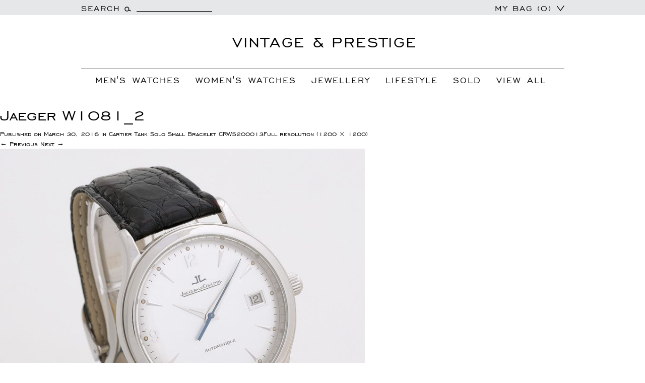

--- FILE ---
content_type: text/html; charset=UTF-8
request_url: https://www.vintageandprestige.com/?attachment_id=1198
body_size: 19073
content:
<!DOCTYPE html>
<!--[if IE 7]>
<html class="ie ie7" lang="en-US">
<![endif]-->
<!--[if IE 8]>
<html class="ie ie8" lang="en-US">
<![endif]-->
<!--[if !(IE 7) & !(IE 8)]><!-->
<html lang="en-US">
<!--<![endif]-->
<head>
	<meta charset="UTF-8">
	<meta name="viewport" content="width=device-width">
	<title>Jaeger W1081_2 | Vintage And Prestige</title>
	<link rel="profile" href="https://gmpg.org/xfn/11">
	<link rel="pingback" href="https://www.vintageandprestige.com/xmlrpc.php">

	<link rel="icon" type="image/png" href="https://www.vintageandprestige.com/wp-content/themes/twentythirteen/images/favicon.png">
	<!--[if lt IE 9]>
	<script src="https://www.vintageandprestige.com/wp-content/themes/twentythirteen/js/html5.js?ver=3.7.0"></script>
	<![endif]-->
	 <link rel="stylesheet" href="https://www.vintageandprestige.com/wp-content/themes/twentythirteen/css/bootstrap.min.css" />
	 
	 <script type="text/javascript" src="https://www.vintageandprestige.com/wp-content/themes/twentythirteen/js/jquery-2.1.1.min.js"></script>
	 <script src="https://www.vintageandprestige.com/wp-content/themes/twentythirteen/js/bootstrap.min.js"></script>

	<meta name='robots' content='index, follow, max-image-preview:large, max-snippet:-1, max-video-preview:-1' />
	<style>img:is([sizes="auto" i], [sizes^="auto," i]) { contain-intrinsic-size: 3000px 1500px }</style>
	
	<!-- This site is optimized with the Yoast SEO plugin v25.3.1 - https://yoast.com/wordpress/plugins/seo/ -->
	<link rel="canonical" href="https://www.vintageandprestige.com/" />
	<meta property="og:locale" content="en_US" />
	<meta property="og:type" content="article" />
	<meta property="og:title" content="Jaeger W1081_2 | Vintage And Prestige" />
	<meta property="og:url" content="https://www.vintageandprestige.com/" />
	<meta property="og:site_name" content="Vintage And Prestige" />
	<meta property="article:publisher" content="https://www.instagram.com/vintageandprestige/" />
	<meta property="og:image" content="https://www.vintageandprestige.com" />
	<meta property="og:image:width" content="1200" />
	<meta property="og:image:height" content="1200" />
	<meta property="og:image:type" content="image/jpeg" />
	<meta name="twitter:card" content="summary_large_image" />
	<meta name="twitter:site" content="@vintandprestige" />
	<script type="application/ld+json" class="yoast-schema-graph">{"@context":"https://schema.org","@graph":[{"@type":"WebPage","@id":"https://www.vintageandprestige.com/","url":"https://www.vintageandprestige.com/","name":"Jaeger W1081_2 | Vintage And Prestige","isPartOf":{"@id":"https://www.vintageandprestige.com/#website"},"primaryImageOfPage":{"@id":"https://www.vintageandprestige.com/#primaryimage"},"image":{"@id":"https://www.vintageandprestige.com/#primaryimage"},"thumbnailUrl":"https://vplive-wp.s3.eu-west-2.amazonaws.com/wp-content/uploads/2016/03/Jaeger-W1081_2.jpg","datePublished":"2016-03-30T17:56:51+00:00","breadcrumb":{"@id":"https://www.vintageandprestige.com/#breadcrumb"},"inLanguage":"en-US","potentialAction":[{"@type":"ReadAction","target":["https://www.vintageandprestige.com/"]}]},{"@type":"ImageObject","inLanguage":"en-US","@id":"https://www.vintageandprestige.com/#primaryimage","url":"https://vplive-wp.s3.eu-west-2.amazonaws.com/wp-content/uploads/2016/03/Jaeger-W1081_2.jpg","contentUrl":"https://vplive-wp.s3.eu-west-2.amazonaws.com/wp-content/uploads/2016/03/Jaeger-W1081_2.jpg","width":1200,"height":1200},{"@type":"BreadcrumbList","@id":"https://www.vintageandprestige.com/#breadcrumb","itemListElement":[{"@type":"ListItem","position":1,"name":"Home","item":"https://www.vintageandprestige.com/"},{"@type":"ListItem","position":2,"name":"Cartier Tank Solo Small Bracelet CRW5200013","item":"https://www.vintageandprestige.com/product/cartier-tank-solo/"},{"@type":"ListItem","position":3,"name":"Jaeger W1081_2"}]},{"@type":"WebSite","@id":"https://www.vintageandprestige.com/#website","url":"https://www.vintageandprestige.com/","name":"Vintage And Prestige","description":"The Finest Preowned Luxury Items","publisher":{"@id":"https://www.vintageandprestige.com/#organization"},"potentialAction":[{"@type":"SearchAction","target":{"@type":"EntryPoint","urlTemplate":"https://www.vintageandprestige.com/?s={search_term_string}"},"query-input":{"@type":"PropertyValueSpecification","valueRequired":true,"valueName":"search_term_string"}}],"inLanguage":"en-US"},{"@type":"Organization","@id":"https://www.vintageandprestige.com/#organization","name":"Vintage and Prestige","url":"https://www.vintageandprestige.com/","logo":{"@type":"ImageObject","inLanguage":"en-US","@id":"https://www.vintageandprestige.com/#/schema/logo/image/","url":"https://www.vintageandprestige.com/wp-content/uploads/2023/03/fav1.png","contentUrl":"https://www.vintageandprestige.com/wp-content/uploads/2023/03/fav1.png","width":32,"height":32,"caption":"Vintage and Prestige"},"image":{"@id":"https://www.vintageandprestige.com/#/schema/logo/image/"},"sameAs":["https://www.instagram.com/vintageandprestige/","https://x.com/vintandprestige"]}]}</script>
	<!-- / Yoast SEO plugin. -->


<link rel='dns-prefetch' href='//www.vintageandprestige.com' />
<link rel='dns-prefetch' href='//fonts.googleapis.com' />
<link rel='dns-prefetch' href='//www.googletagmanager.com' />
<link href='https://fonts.gstatic.com' crossorigin rel='preconnect' />
<link href='//hb.wpmucdn.com' rel='preconnect' />
<link href='http://fonts.googleapis.com' rel='preconnect' />
<link href='//fonts.gstatic.com' crossorigin='' rel='preconnect' />
<link rel="alternate" type="application/rss+xml" title="Vintage And Prestige &raquo; Feed" href="https://www.vintageandprestige.com/feed/" />
<link rel="alternate" type="application/rss+xml" title="Vintage And Prestige &raquo; Comments Feed" href="https://www.vintageandprestige.com/comments/feed/" />
<link rel="alternate" type="application/rss+xml" title="Vintage And Prestige &raquo; Jaeger W1081_2 Comments Feed" href="https://www.vintageandprestige.com/?attachment_id=1198/feed/" />
<script>
window._wpemojiSettings = {"baseUrl":"https:\/\/s.w.org\/images\/core\/emoji\/16.0.1\/72x72\/","ext":".png","svgUrl":"https:\/\/s.w.org\/images\/core\/emoji\/16.0.1\/svg\/","svgExt":".svg","source":{"concatemoji":"https:\/\/www.vintageandprestige.com\/wp-includes\/js\/wp-emoji-release.min.js?ver=6.8.3"}};
/*! This file is auto-generated */
!function(s,n){var o,i,e;function c(e){try{var t={supportTests:e,timestamp:(new Date).valueOf()};sessionStorage.setItem(o,JSON.stringify(t))}catch(e){}}function p(e,t,n){e.clearRect(0,0,e.canvas.width,e.canvas.height),e.fillText(t,0,0);var t=new Uint32Array(e.getImageData(0,0,e.canvas.width,e.canvas.height).data),a=(e.clearRect(0,0,e.canvas.width,e.canvas.height),e.fillText(n,0,0),new Uint32Array(e.getImageData(0,0,e.canvas.width,e.canvas.height).data));return t.every(function(e,t){return e===a[t]})}function u(e,t){e.clearRect(0,0,e.canvas.width,e.canvas.height),e.fillText(t,0,0);for(var n=e.getImageData(16,16,1,1),a=0;a<n.data.length;a++)if(0!==n.data[a])return!1;return!0}function f(e,t,n,a){switch(t){case"flag":return n(e,"\ud83c\udff3\ufe0f\u200d\u26a7\ufe0f","\ud83c\udff3\ufe0f\u200b\u26a7\ufe0f")?!1:!n(e,"\ud83c\udde8\ud83c\uddf6","\ud83c\udde8\u200b\ud83c\uddf6")&&!n(e,"\ud83c\udff4\udb40\udc67\udb40\udc62\udb40\udc65\udb40\udc6e\udb40\udc67\udb40\udc7f","\ud83c\udff4\u200b\udb40\udc67\u200b\udb40\udc62\u200b\udb40\udc65\u200b\udb40\udc6e\u200b\udb40\udc67\u200b\udb40\udc7f");case"emoji":return!a(e,"\ud83e\udedf")}return!1}function g(e,t,n,a){var r="undefined"!=typeof WorkerGlobalScope&&self instanceof WorkerGlobalScope?new OffscreenCanvas(300,150):s.createElement("canvas"),o=r.getContext("2d",{willReadFrequently:!0}),i=(o.textBaseline="top",o.font="600 32px Arial",{});return e.forEach(function(e){i[e]=t(o,e,n,a)}),i}function t(e){var t=s.createElement("script");t.src=e,t.defer=!0,s.head.appendChild(t)}"undefined"!=typeof Promise&&(o="wpEmojiSettingsSupports",i=["flag","emoji"],n.supports={everything:!0,everythingExceptFlag:!0},e=new Promise(function(e){s.addEventListener("DOMContentLoaded",e,{once:!0})}),new Promise(function(t){var n=function(){try{var e=JSON.parse(sessionStorage.getItem(o));if("object"==typeof e&&"number"==typeof e.timestamp&&(new Date).valueOf()<e.timestamp+604800&&"object"==typeof e.supportTests)return e.supportTests}catch(e){}return null}();if(!n){if("undefined"!=typeof Worker&&"undefined"!=typeof OffscreenCanvas&&"undefined"!=typeof URL&&URL.createObjectURL&&"undefined"!=typeof Blob)try{var e="postMessage("+g.toString()+"("+[JSON.stringify(i),f.toString(),p.toString(),u.toString()].join(",")+"));",a=new Blob([e],{type:"text/javascript"}),r=new Worker(URL.createObjectURL(a),{name:"wpTestEmojiSupports"});return void(r.onmessage=function(e){c(n=e.data),r.terminate(),t(n)})}catch(e){}c(n=g(i,f,p,u))}t(n)}).then(function(e){for(var t in e)n.supports[t]=e[t],n.supports.everything=n.supports.everything&&n.supports[t],"flag"!==t&&(n.supports.everythingExceptFlag=n.supports.everythingExceptFlag&&n.supports[t]);n.supports.everythingExceptFlag=n.supports.everythingExceptFlag&&!n.supports.flag,n.DOMReady=!1,n.readyCallback=function(){n.DOMReady=!0}}).then(function(){return e}).then(function(){var e;n.supports.everything||(n.readyCallback(),(e=n.source||{}).concatemoji?t(e.concatemoji):e.wpemoji&&e.twemoji&&(t(e.twemoji),t(e.wpemoji)))}))}((window,document),window._wpemojiSettings);
</script>
<link rel='stylesheet' id='kento-testimonial-plugin-style-css' href='https://www.vintageandprestige.com/wp-content/plugins/kento-testimonial-slider/css/kento-testimonial-plugin-style.css?ver=6.8.3' type='text/css' media='all' />
<style id='wp-emoji-styles-inline-css' type='text/css'>

	img.wp-smiley, img.emoji {
		display: inline !important;
		border: none !important;
		box-shadow: none !important;
		height: 1em !important;
		width: 1em !important;
		margin: 0 0.07em !important;
		vertical-align: -0.1em !important;
		background: none !important;
		padding: 0 !important;
	}
</style>
<link rel='stylesheet' id='wp-block-library-css' href='https://www.vintageandprestige.com/wp-includes/css/dist/block-library/style.min.css?ver=6.8.3' type='text/css' media='all' />
<style id='wp-block-library-theme-inline-css' type='text/css'>
.wp-block-audio :where(figcaption){color:#555;font-size:13px;text-align:center}.is-dark-theme .wp-block-audio :where(figcaption){color:#ffffffa6}.wp-block-audio{margin:0 0 1em}.wp-block-code{border:1px solid #ccc;border-radius:4px;font-family:Menlo,Consolas,monaco,monospace;padding:.8em 1em}.wp-block-embed :where(figcaption){color:#555;font-size:13px;text-align:center}.is-dark-theme .wp-block-embed :where(figcaption){color:#ffffffa6}.wp-block-embed{margin:0 0 1em}.blocks-gallery-caption{color:#555;font-size:13px;text-align:center}.is-dark-theme .blocks-gallery-caption{color:#ffffffa6}:root :where(.wp-block-image figcaption){color:#555;font-size:13px;text-align:center}.is-dark-theme :root :where(.wp-block-image figcaption){color:#ffffffa6}.wp-block-image{margin:0 0 1em}.wp-block-pullquote{border-bottom:4px solid;border-top:4px solid;color:currentColor;margin-bottom:1.75em}.wp-block-pullquote cite,.wp-block-pullquote footer,.wp-block-pullquote__citation{color:currentColor;font-size:.8125em;font-style:normal;text-transform:uppercase}.wp-block-quote{border-left:.25em solid;margin:0 0 1.75em;padding-left:1em}.wp-block-quote cite,.wp-block-quote footer{color:currentColor;font-size:.8125em;font-style:normal;position:relative}.wp-block-quote:where(.has-text-align-right){border-left:none;border-right:.25em solid;padding-left:0;padding-right:1em}.wp-block-quote:where(.has-text-align-center){border:none;padding-left:0}.wp-block-quote.is-large,.wp-block-quote.is-style-large,.wp-block-quote:where(.is-style-plain){border:none}.wp-block-search .wp-block-search__label{font-weight:700}.wp-block-search__button{border:1px solid #ccc;padding:.375em .625em}:where(.wp-block-group.has-background){padding:1.25em 2.375em}.wp-block-separator.has-css-opacity{opacity:.4}.wp-block-separator{border:none;border-bottom:2px solid;margin-left:auto;margin-right:auto}.wp-block-separator.has-alpha-channel-opacity{opacity:1}.wp-block-separator:not(.is-style-wide):not(.is-style-dots){width:100px}.wp-block-separator.has-background:not(.is-style-dots){border-bottom:none;height:1px}.wp-block-separator.has-background:not(.is-style-wide):not(.is-style-dots){height:2px}.wp-block-table{margin:0 0 1em}.wp-block-table td,.wp-block-table th{word-break:normal}.wp-block-table :where(figcaption){color:#555;font-size:13px;text-align:center}.is-dark-theme .wp-block-table :where(figcaption){color:#ffffffa6}.wp-block-video :where(figcaption){color:#555;font-size:13px;text-align:center}.is-dark-theme .wp-block-video :where(figcaption){color:#ffffffa6}.wp-block-video{margin:0 0 1em}:root :where(.wp-block-template-part.has-background){margin-bottom:0;margin-top:0;padding:1.25em 2.375em}
</style>
<style id='classic-theme-styles-inline-css' type='text/css'>
/*! This file is auto-generated */
.wp-block-button__link{color:#fff;background-color:#32373c;border-radius:9999px;box-shadow:none;text-decoration:none;padding:calc(.667em + 2px) calc(1.333em + 2px);font-size:1.125em}.wp-block-file__button{background:#32373c;color:#fff;text-decoration:none}
</style>
<style id='global-styles-inline-css' type='text/css'>
:root{--wp--preset--aspect-ratio--square: 1;--wp--preset--aspect-ratio--4-3: 4/3;--wp--preset--aspect-ratio--3-4: 3/4;--wp--preset--aspect-ratio--3-2: 3/2;--wp--preset--aspect-ratio--2-3: 2/3;--wp--preset--aspect-ratio--16-9: 16/9;--wp--preset--aspect-ratio--9-16: 9/16;--wp--preset--color--black: #000000;--wp--preset--color--cyan-bluish-gray: #abb8c3;--wp--preset--color--white: #fff;--wp--preset--color--pale-pink: #f78da7;--wp--preset--color--vivid-red: #cf2e2e;--wp--preset--color--luminous-vivid-orange: #ff6900;--wp--preset--color--luminous-vivid-amber: #fcb900;--wp--preset--color--light-green-cyan: #7bdcb5;--wp--preset--color--vivid-green-cyan: #00d084;--wp--preset--color--pale-cyan-blue: #8ed1fc;--wp--preset--color--vivid-cyan-blue: #0693e3;--wp--preset--color--vivid-purple: #9b51e0;--wp--preset--color--dark-gray: #141412;--wp--preset--color--red: #bc360a;--wp--preset--color--medium-orange: #db572f;--wp--preset--color--light-orange: #ea9629;--wp--preset--color--yellow: #fbca3c;--wp--preset--color--dark-brown: #220e10;--wp--preset--color--medium-brown: #722d19;--wp--preset--color--light-brown: #eadaa6;--wp--preset--color--beige: #e8e5ce;--wp--preset--color--off-white: #f7f5e7;--wp--preset--gradient--vivid-cyan-blue-to-vivid-purple: linear-gradient(135deg,rgba(6,147,227,1) 0%,rgb(155,81,224) 100%);--wp--preset--gradient--light-green-cyan-to-vivid-green-cyan: linear-gradient(135deg,rgb(122,220,180) 0%,rgb(0,208,130) 100%);--wp--preset--gradient--luminous-vivid-amber-to-luminous-vivid-orange: linear-gradient(135deg,rgba(252,185,0,1) 0%,rgba(255,105,0,1) 100%);--wp--preset--gradient--luminous-vivid-orange-to-vivid-red: linear-gradient(135deg,rgba(255,105,0,1) 0%,rgb(207,46,46) 100%);--wp--preset--gradient--very-light-gray-to-cyan-bluish-gray: linear-gradient(135deg,rgb(238,238,238) 0%,rgb(169,184,195) 100%);--wp--preset--gradient--cool-to-warm-spectrum: linear-gradient(135deg,rgb(74,234,220) 0%,rgb(151,120,209) 20%,rgb(207,42,186) 40%,rgb(238,44,130) 60%,rgb(251,105,98) 80%,rgb(254,248,76) 100%);--wp--preset--gradient--blush-light-purple: linear-gradient(135deg,rgb(255,206,236) 0%,rgb(152,150,240) 100%);--wp--preset--gradient--blush-bordeaux: linear-gradient(135deg,rgb(254,205,165) 0%,rgb(254,45,45) 50%,rgb(107,0,62) 100%);--wp--preset--gradient--luminous-dusk: linear-gradient(135deg,rgb(255,203,112) 0%,rgb(199,81,192) 50%,rgb(65,88,208) 100%);--wp--preset--gradient--pale-ocean: linear-gradient(135deg,rgb(255,245,203) 0%,rgb(182,227,212) 50%,rgb(51,167,181) 100%);--wp--preset--gradient--electric-grass: linear-gradient(135deg,rgb(202,248,128) 0%,rgb(113,206,126) 100%);--wp--preset--gradient--midnight: linear-gradient(135deg,rgb(2,3,129) 0%,rgb(40,116,252) 100%);--wp--preset--gradient--autumn-brown: linear-gradient(135deg, rgba(226,45,15,1) 0%, rgba(158,25,13,1) 100%);--wp--preset--gradient--sunset-yellow: linear-gradient(135deg, rgba(233,139,41,1) 0%, rgba(238,179,95,1) 100%);--wp--preset--gradient--light-sky: linear-gradient(135deg,rgba(228,228,228,1.0) 0%,rgba(208,225,252,1.0) 100%);--wp--preset--gradient--dark-sky: linear-gradient(135deg,rgba(0,0,0,1.0) 0%,rgba(56,61,69,1.0) 100%);--wp--preset--font-size--small: 13px;--wp--preset--font-size--medium: 20px;--wp--preset--font-size--large: 36px;--wp--preset--font-size--x-large: 42px;--wp--preset--spacing--20: 0.44rem;--wp--preset--spacing--30: 0.67rem;--wp--preset--spacing--40: 1rem;--wp--preset--spacing--50: 1.5rem;--wp--preset--spacing--60: 2.25rem;--wp--preset--spacing--70: 3.38rem;--wp--preset--spacing--80: 5.06rem;--wp--preset--shadow--natural: 6px 6px 9px rgba(0, 0, 0, 0.2);--wp--preset--shadow--deep: 12px 12px 50px rgba(0, 0, 0, 0.4);--wp--preset--shadow--sharp: 6px 6px 0px rgba(0, 0, 0, 0.2);--wp--preset--shadow--outlined: 6px 6px 0px -3px rgba(255, 255, 255, 1), 6px 6px rgba(0, 0, 0, 1);--wp--preset--shadow--crisp: 6px 6px 0px rgba(0, 0, 0, 1);}:where(.is-layout-flex){gap: 0.5em;}:where(.is-layout-grid){gap: 0.5em;}body .is-layout-flex{display: flex;}.is-layout-flex{flex-wrap: wrap;align-items: center;}.is-layout-flex > :is(*, div){margin: 0;}body .is-layout-grid{display: grid;}.is-layout-grid > :is(*, div){margin: 0;}:where(.wp-block-columns.is-layout-flex){gap: 2em;}:where(.wp-block-columns.is-layout-grid){gap: 2em;}:where(.wp-block-post-template.is-layout-flex){gap: 1.25em;}:where(.wp-block-post-template.is-layout-grid){gap: 1.25em;}.has-black-color{color: var(--wp--preset--color--black) !important;}.has-cyan-bluish-gray-color{color: var(--wp--preset--color--cyan-bluish-gray) !important;}.has-white-color{color: var(--wp--preset--color--white) !important;}.has-pale-pink-color{color: var(--wp--preset--color--pale-pink) !important;}.has-vivid-red-color{color: var(--wp--preset--color--vivid-red) !important;}.has-luminous-vivid-orange-color{color: var(--wp--preset--color--luminous-vivid-orange) !important;}.has-luminous-vivid-amber-color{color: var(--wp--preset--color--luminous-vivid-amber) !important;}.has-light-green-cyan-color{color: var(--wp--preset--color--light-green-cyan) !important;}.has-vivid-green-cyan-color{color: var(--wp--preset--color--vivid-green-cyan) !important;}.has-pale-cyan-blue-color{color: var(--wp--preset--color--pale-cyan-blue) !important;}.has-vivid-cyan-blue-color{color: var(--wp--preset--color--vivid-cyan-blue) !important;}.has-vivid-purple-color{color: var(--wp--preset--color--vivid-purple) !important;}.has-black-background-color{background-color: var(--wp--preset--color--black) !important;}.has-cyan-bluish-gray-background-color{background-color: var(--wp--preset--color--cyan-bluish-gray) !important;}.has-white-background-color{background-color: var(--wp--preset--color--white) !important;}.has-pale-pink-background-color{background-color: var(--wp--preset--color--pale-pink) !important;}.has-vivid-red-background-color{background-color: var(--wp--preset--color--vivid-red) !important;}.has-luminous-vivid-orange-background-color{background-color: var(--wp--preset--color--luminous-vivid-orange) !important;}.has-luminous-vivid-amber-background-color{background-color: var(--wp--preset--color--luminous-vivid-amber) !important;}.has-light-green-cyan-background-color{background-color: var(--wp--preset--color--light-green-cyan) !important;}.has-vivid-green-cyan-background-color{background-color: var(--wp--preset--color--vivid-green-cyan) !important;}.has-pale-cyan-blue-background-color{background-color: var(--wp--preset--color--pale-cyan-blue) !important;}.has-vivid-cyan-blue-background-color{background-color: var(--wp--preset--color--vivid-cyan-blue) !important;}.has-vivid-purple-background-color{background-color: var(--wp--preset--color--vivid-purple) !important;}.has-black-border-color{border-color: var(--wp--preset--color--black) !important;}.has-cyan-bluish-gray-border-color{border-color: var(--wp--preset--color--cyan-bluish-gray) !important;}.has-white-border-color{border-color: var(--wp--preset--color--white) !important;}.has-pale-pink-border-color{border-color: var(--wp--preset--color--pale-pink) !important;}.has-vivid-red-border-color{border-color: var(--wp--preset--color--vivid-red) !important;}.has-luminous-vivid-orange-border-color{border-color: var(--wp--preset--color--luminous-vivid-orange) !important;}.has-luminous-vivid-amber-border-color{border-color: var(--wp--preset--color--luminous-vivid-amber) !important;}.has-light-green-cyan-border-color{border-color: var(--wp--preset--color--light-green-cyan) !important;}.has-vivid-green-cyan-border-color{border-color: var(--wp--preset--color--vivid-green-cyan) !important;}.has-pale-cyan-blue-border-color{border-color: var(--wp--preset--color--pale-cyan-blue) !important;}.has-vivid-cyan-blue-border-color{border-color: var(--wp--preset--color--vivid-cyan-blue) !important;}.has-vivid-purple-border-color{border-color: var(--wp--preset--color--vivid-purple) !important;}.has-vivid-cyan-blue-to-vivid-purple-gradient-background{background: var(--wp--preset--gradient--vivid-cyan-blue-to-vivid-purple) !important;}.has-light-green-cyan-to-vivid-green-cyan-gradient-background{background: var(--wp--preset--gradient--light-green-cyan-to-vivid-green-cyan) !important;}.has-luminous-vivid-amber-to-luminous-vivid-orange-gradient-background{background: var(--wp--preset--gradient--luminous-vivid-amber-to-luminous-vivid-orange) !important;}.has-luminous-vivid-orange-to-vivid-red-gradient-background{background: var(--wp--preset--gradient--luminous-vivid-orange-to-vivid-red) !important;}.has-very-light-gray-to-cyan-bluish-gray-gradient-background{background: var(--wp--preset--gradient--very-light-gray-to-cyan-bluish-gray) !important;}.has-cool-to-warm-spectrum-gradient-background{background: var(--wp--preset--gradient--cool-to-warm-spectrum) !important;}.has-blush-light-purple-gradient-background{background: var(--wp--preset--gradient--blush-light-purple) !important;}.has-blush-bordeaux-gradient-background{background: var(--wp--preset--gradient--blush-bordeaux) !important;}.has-luminous-dusk-gradient-background{background: var(--wp--preset--gradient--luminous-dusk) !important;}.has-pale-ocean-gradient-background{background: var(--wp--preset--gradient--pale-ocean) !important;}.has-electric-grass-gradient-background{background: var(--wp--preset--gradient--electric-grass) !important;}.has-midnight-gradient-background{background: var(--wp--preset--gradient--midnight) !important;}.has-small-font-size{font-size: var(--wp--preset--font-size--small) !important;}.has-medium-font-size{font-size: var(--wp--preset--font-size--medium) !important;}.has-large-font-size{font-size: var(--wp--preset--font-size--large) !important;}.has-x-large-font-size{font-size: var(--wp--preset--font-size--x-large) !important;}
:where(.wp-block-post-template.is-layout-flex){gap: 1.25em;}:where(.wp-block-post-template.is-layout-grid){gap: 1.25em;}
:where(.wp-block-columns.is-layout-flex){gap: 2em;}:where(.wp-block-columns.is-layout-grid){gap: 2em;}
:root :where(.wp-block-pullquote){font-size: 1.5em;line-height: 1.6;}
</style>
<link rel='stylesheet' id='contact-form-7-css' href='https://www.vintageandprestige.com/wp-content/plugins/contact-form-7/includes/css/styles.css?ver=6.0.6' type='text/css' media='all' />
<link rel='stylesheet' id='prettyphotocss-css' href='https://www.vintageandprestige.com/wp-content/plugins/webrotate-360-product-viewer/prettyphoto/css/prettyphoto.css?ver=6.8.3' type='text/css' media='all' />
<link rel='stylesheet' id='wr360style-css' href='https://www.vintageandprestige.com/wp-content/plugins/webrotate-360-product-viewer/imagerotator/html/css/basic.css?ver=6.8.3' type='text/css' media='all' />
<link rel='stylesheet' id='woocommerce-layout-css' href='https://www.vintageandprestige.com/wp-content/plugins/woocommerce/assets/css/woocommerce-layout.css?ver=9.9.6' type='text/css' media='all' />
<link rel='stylesheet' id='woocommerce-smallscreen-css' href='https://www.vintageandprestige.com/wp-content/plugins/woocommerce/assets/css/woocommerce-smallscreen.css?ver=9.9.6' type='text/css' media='only screen and (max-width: 768px)' />
<link rel='stylesheet' id='woocommerce-general-css' href='https://www.vintageandprestige.com/wp-content/plugins/woocommerce/assets/css/woocommerce.css?ver=9.9.6' type='text/css' media='all' />
<style id='woocommerce-inline-inline-css' type='text/css'>
.woocommerce form .form-row .required { visibility: visible; }
</style>
<link rel='stylesheet' id='mc4wp-form-basic-css' href='https://www.vintageandprestige.com/wp-content/plugins/mailchimp-for-wp/assets/css/form-basic.css?ver=4.10.4' type='text/css' media='all' />
<link rel='stylesheet' id='brands-styles-css' href='https://www.vintageandprestige.com/wp-content/plugins/woocommerce/assets/css/brands.css?ver=9.9.6' type='text/css' media='all' />
<link rel='stylesheet' id='twentythirteen-fonts-css' href='https://fonts.googleapis.com/css?family=Source+Sans+Pro%3A300%2C400%2C700%2C300italic%2C400italic%2C700italic%7CBitter%3A400%2C700&#038;subset=latin%2Clatin-ext&#038;display=fallback' type='text/css' media='all' />
<link rel='stylesheet' id='genericons-css' href='https://www.vintageandprestige.com/wp-content/themes/twentythirteen/genericons/genericons.css?ver=3.0.3' type='text/css' media='all' />
<link rel='stylesheet' id='twentythirteen-style-css' href='https://www.vintageandprestige.com/wp-content/themes/twentythirteen/style.css?ver=20220524' type='text/css' media='all' />
<link rel='stylesheet' id='twentythirteen-block-style-css' href='https://www.vintageandprestige.com/wp-content/themes/twentythirteen/css/blocks.css?ver=20190102' type='text/css' media='all' />
<!--[if lt IE 9]>
<link rel='stylesheet' id='twentythirteen-ie-css' href='https://www.vintageandprestige.com/wp-content/themes/twentythirteen/css/ie.css?ver=20150214' type='text/css' media='all' />
<![endif]-->
<style id='akismet-widget-style-inline-css' type='text/css'>

			.a-stats {
				--akismet-color-mid-green: #357b49;
				--akismet-color-white: #fff;
				--akismet-color-light-grey: #f6f7f7;

				max-width: 350px;
				width: auto;
			}

			.a-stats * {
				all: unset;
				box-sizing: border-box;
			}

			.a-stats strong {
				font-weight: 600;
			}

			.a-stats a.a-stats__link,
			.a-stats a.a-stats__link:visited,
			.a-stats a.a-stats__link:active {
				background: var(--akismet-color-mid-green);
				border: none;
				box-shadow: none;
				border-radius: 8px;
				color: var(--akismet-color-white);
				cursor: pointer;
				display: block;
				font-family: -apple-system, BlinkMacSystemFont, 'Segoe UI', 'Roboto', 'Oxygen-Sans', 'Ubuntu', 'Cantarell', 'Helvetica Neue', sans-serif;
				font-weight: 500;
				padding: 12px;
				text-align: center;
				text-decoration: none;
				transition: all 0.2s ease;
			}

			/* Extra specificity to deal with TwentyTwentyOne focus style */
			.widget .a-stats a.a-stats__link:focus {
				background: var(--akismet-color-mid-green);
				color: var(--akismet-color-white);
				text-decoration: none;
			}

			.a-stats a.a-stats__link:hover {
				filter: brightness(110%);
				box-shadow: 0 4px 12px rgba(0, 0, 0, 0.06), 0 0 2px rgba(0, 0, 0, 0.16);
			}

			.a-stats .count {
				color: var(--akismet-color-white);
				display: block;
				font-size: 1.5em;
				line-height: 1.4;
				padding: 0 13px;
				white-space: nowrap;
			}
		
</style>
<link rel='stylesheet' id='bxslider-styles-css' href='https://www.vintageandprestige.com/wp-content/plugins/bxslider-wp/bxslider/jquery.bxslider.css?ver=2.0.0' type='text/css' media='all' />
<script src="https://www.vintageandprestige.com/wp-includes/js/jquery/jquery.min.js?ver=3.7.1" id="jquery-core-js"></script>
<script src="https://www.vintageandprestige.com/wp-includes/js/jquery/jquery-migrate.min.js?ver=3.4.1" id="jquery-migrate-js"></script>
<script src="https://www.vintageandprestige.com/wp-content/plugins/kento-testimonial-slider/js/jquery.quote_rotator.js?ver=6.8.3" id="kento-testimonial-plugin-main-active-js"></script>
<script src="https://www.vintageandprestige.com/wp-content/plugins/kento-testimonial-slider/js/kento-testimonial-active.js?ver=6.8.3" id="kento-testimonial-plugin-script-active-js"></script>
<script src="https://www.vintageandprestige.com/wp-includes/js/dist/hooks.min.js?ver=4d63a3d491d11ffd8ac6" id="wp-hooks-js"></script>
<script src="https://www.vintageandprestige.com/wp-content/plugins/webrotate-360-product-viewer/prettyphoto/js/jquery.prettyPhoto.js?ver=6.8.3" id="prettyphotojs-js"></script>
<script src="https://www.vintageandprestige.com/wp-content/plugins/webrotate-360-product-viewer/webrotate360.js?ver=6.8.3" id="wr360wpscript-js"></script>
<script src="https://www.vintageandprestige.com/wp-content/plugins/webrotate-360-product-viewer/imagerotator/html/js/imagerotator.js?ver=6.8.3" id="wr360script-js"></script>
<script src="https://www.vintageandprestige.com/wp-content/plugins/woocommerce/assets/js/jquery-blockui/jquery.blockUI.min.js?ver=2.7.0-wc.9.9.6" id="jquery-blockui-js" defer data-wp-strategy="defer"></script>
<script id="wc-add-to-cart-js-extra">
var wc_add_to_cart_params = {"ajax_url":"\/wp-admin\/admin-ajax.php","wc_ajax_url":"\/?wc-ajax=%%endpoint%%","i18n_view_cart":"View cart","cart_url":"https:\/\/www.vintageandprestige.com\/cart\/","is_cart":"","cart_redirect_after_add":"no"};
</script>
<script src="https://www.vintageandprestige.com/wp-content/plugins/woocommerce/assets/js/frontend/add-to-cart.min.js?ver=9.9.6" id="wc-add-to-cart-js" defer data-wp-strategy="defer"></script>
<script src="https://www.vintageandprestige.com/wp-content/plugins/woocommerce/assets/js/js-cookie/js.cookie.min.js?ver=2.1.4-wc.9.9.6" id="js-cookie-js" defer data-wp-strategy="defer"></script>
<script id="woocommerce-js-extra">
var woocommerce_params = {"ajax_url":"\/wp-admin\/admin-ajax.php","wc_ajax_url":"\/?wc-ajax=%%endpoint%%","i18n_password_show":"Show password","i18n_password_hide":"Hide password"};
</script>
<script src="https://www.vintageandprestige.com/wp-content/plugins/woocommerce/assets/js/frontend/woocommerce.min.js?ver=9.9.6" id="woocommerce-js" defer data-wp-strategy="defer"></script>
<script id="wpm-js-extra">
var wpm = {"ajax_url":"https:\/\/www.vintageandprestige.com\/wp-admin\/admin-ajax.php","root":"https:\/\/www.vintageandprestige.com\/wp-json\/","nonce_wp_rest":"c2c56e7edb","nonce_ajax":"78fbe772bb"};
</script>
<script src="https://www.vintageandprestige.com/wp-content/plugins/woocommerce-google-adwords-conversion-tracking-tag/js/public/wpm-public.p1.min.js?ver=1.49.1" id="wpm-js"></script>
<script src="https://www.vintageandprestige.com/wp-content/plugins/bxslider-wp/bxslider/jquery.bxslider.min.js?ver=2.0.0" id="bxslider-js"></script>
<script src="https://www.vintageandprestige.com/wp-content/plugins/bxslider-wp/js/initialize.js?ver=2.0.0" id="bxslider-initialize-js"></script>
<link rel="https://api.w.org/" href="https://www.vintageandprestige.com/wp-json/" /><link rel="alternate" title="JSON" type="application/json" href="https://www.vintageandprestige.com/wp-json/wp/v2/media/1198" /><link rel="EditURI" type="application/rsd+xml" title="RSD" href="https://www.vintageandprestige.com/xmlrpc.php?rsd" />
<meta name="generator" content="WordPress 6.8.3" />
<meta name="generator" content="WooCommerce 9.9.6" />
<link rel='shortlink' href='https://www.vintageandprestige.com/?p=1198' />
<link rel="alternate" title="oEmbed (JSON)" type="application/json+oembed" href="https://www.vintageandprestige.com/wp-json/oembed/1.0/embed?url=https%3A%2F%2Fwww.vintageandprestige.com%2F%3Fattachment_id%3D1198" />
<link rel="alternate" title="oEmbed (XML)" type="text/xml+oembed" href="https://www.vintageandprestige.com/wp-json/oembed/1.0/embed?url=https%3A%2F%2Fwww.vintageandprestige.com%2F%3Fattachment_id%3D1198&#038;format=xml" />
<meta name="generator" content="Site Kit by Google 1.171.0" /><script type="text/javascript">
	window._se_plugin_version = '8.1.9';
</script>
		<script>
			document.documentElement.className = document.documentElement.className.replace('no-js', 'js');
		</script>
				<style>
			.no-js img.lazyload {
				display: none;
			}

			figure.wp-block-image img.lazyloading {
				min-width: 150px;
			}

						.lazyload, .lazyloading {
				opacity: 0;
			}

			.lazyloaded {
				opacity: 1;
				transition: opacity 400ms;
				transition-delay: 0ms;
			}

					</style>
			<noscript><style>.woocommerce-product-gallery{ opacity: 1 !important; }</style></noscript>
	
<!-- START Pixel Manager for WooCommerce -->

		<script>

			window.wpmDataLayer = window.wpmDataLayer || {};
			window.wpmDataLayer = Object.assign(window.wpmDataLayer, {"cart":{},"cart_item_keys":{},"version":{"number":"1.49.1","pro":false,"eligible_for_updates":false,"distro":"fms","beta":false,"show":true},"pixels":{"google":{"linker":{"settings":null},"user_id":false,"ads":{"conversion_ids":{"AW-937225764":"t_ruCNuLgmMQpNzzvgM"},"dynamic_remarketing":{"status":true,"id_type":"post_id","send_events_with_parent_ids":true},"google_business_vertical":"retail","phone_conversion_number":"","phone_conversion_label":""},"analytics":{"ga4":{"measurement_id":"G-YXD5MZH74H","parameters":{},"mp_active":false,"debug_mode":false,"page_load_time_tracking":false},"id_type":"post_id"},"tag_id":"AW-937225764","tag_gateway":{"measurement_path":""},"tcf_support":false,"consent_mode":{"is_active":false,"wait_for_update":500,"ads_data_redaction":false,"url_passthrough":true}}},"shop":{"list_name":"","list_id":"","page_type":"","currency":"GBP","selectors":{"addToCart":[],"beginCheckout":[]},"order_duplication_prevention":true,"view_item_list_trigger":{"test_mode":false,"background_color":"green","opacity":0.5,"repeat":true,"timeout":1000,"threshold":0.8},"variations_output":true,"session_active":false},"page":{"id":1198,"title":"Jaeger W1081_2","type":"attachment","categories":[],"parent":{"id":1124,"title":"Cartier Tank Solo Small Bracelet CRW5200013","type":"product","categories":[]}},"general":{"user_logged_in":false,"scroll_tracking_thresholds":[],"page_id":1198,"exclude_domains":[],"server_2_server":{"active":false,"ip_exclude_list":[],"pageview_event_s2s":{"is_active":false,"pixels":[]}},"consent_management":{"explicit_consent":false},"lazy_load_pmw":false}});

		</script>

		
<!-- END Pixel Manager for WooCommerce -->
<style>.recentcomments a{display:inline !important;padding:0 !important;margin:0 !important;}</style>	<style type="text/css" id="twentythirteen-header-css">
		.site-header {
		background: url(https://www.vintageandprestige.com/wp-content/themes/twentythirteen/images/headers/circle.png) no-repeat scroll top;
		background-size: 1600px auto;
	}
	@media (max-width: 767px) {
		.site-header {
			background-size: 768px auto;
		}
	}
	@media (max-width: 359px) {
		.site-header {
			background-size: 360px auto;
		}
	}
			</style>
	<link rel="icon" href="https://vplive-wp.s3.eu-west-2.amazonaws.com/wp-content/uploads/2023/03/fav1.png" sizes="32x32" />
<link rel="icon" href="https://vplive-wp.s3.eu-west-2.amazonaws.com/wp-content/uploads/2023/03/fav1.png" sizes="192x192" />
<link rel="apple-touch-icon" href="https://vplive-wp.s3.eu-west-2.amazonaws.com/wp-content/uploads/2023/03/fav1.png" />
<meta name="msapplication-TileImage" content="https://vplive-wp.s3.eu-west-2.amazonaws.com/wp-content/uploads/2023/03/fav1.png" />
		<style id="wp-custom-css">
			#content {
	width:100%;
	display:inline-block
}		</style>
			<link rel="stylesheet" type="text/css" href="https://www.vintageandprestige.com/wp-content/themes/twentythirteen/css/mystyle.css?v=1.4">

		
	  
	  <link rel="stylesheet" type="text/css" href="https://www.vintageandprestige.com/wp-content/themes/twentythirteen/css/font-awesome.css">
	  
	 		<meta name="google-site-verification" content="h0ugqo01b9EbvZ5AFbm11n3fW2I0ty9Lr_5V5jyvTq4" />
		<script>
		  (function(i,s,o,g,r,a,m){i['GoogleAnalyticsObject']=r;i[r]=i[r]||function(){
		  (i[r].q=i[r].q||[]).push(arguments)},i[r].l=1*new Date();a=s.createElement(o),
		  m=s.getElementsByTagName(o)[0];a.async=1;a.src=g;m.parentNode.insertBefore(a,m)
		  })(window,document,'script','//www.google-analytics.com/analytics.js','ga');
		  ga('create', 'UA-69726400-1', 'auto');
		  ga("require", "displayfeatures");
		  ga('require', 'ec');
		  ga('send', 'pageview');
		</script>
		   <link rel="stylesheet" type="text/css" href="https://www.vintageandprestige.com/wp-content/themes/twentythirteen/css/enquiry.css?v=1.0">
	   	
		<!-- TrustBox script -->
		<!--<script type="text/javascript" src="//widget.trustpilot.com/bootstrap/v5/tp.widget.sync.bootstrap.min.js" async></script>-->
		<!-- End Trustbox script -->
		
</head>

<body class="attachment wp-singular attachment-template-default single single-attachment postid-1198 attachmentid-1198 attachment-jpeg wp-embed-responsive wp-theme-twentythirteen theme-twentythirteen woocommerce-no-js">
	<div>		
	<header>
		<div class="headerOuter">
			<div class="container">
				<div class="row">		
					<div class="col-sm-12">
						<div class="row">
							<div class="headSearch">							
								<div class="search">
									<div class="input-group">
									  <span class="input-group-btn">
										<a class="searchBtn">SEARCH</a>
										
									  </span>
									   <!--<input type="text" class="form-control"/>-->
									  									  <form role="search" method="get" id="searchform" class="searchform" action="https://www.vintageandprestige.com/">
										<div class="search-bx">									
											<input type="text" class="form-control" value="" name="s" id="s" />							
										</div>
									  </form>
									</div>
									<!-- <a>SEARCH</a>
									<button type="button" class="btn searchBtn" name="search-btn"  ><img data-src="assets/images/mag.png" alt="search" src="[data-uri]" class="lazyload" /></button> -->
								</div>
								
								<div class="log">
									<div class="logBag">
										<div class="hidden-xs">
											<a>MY BAG (0) <span class="downArrow"><img data-src="https://www.vintageandprestige.com/wp-content/themes/twentythirteen/images/dropdown.png" alt="down" src="[data-uri]" class="lazyload" /></span></a>
											<input type="hidden" value="0" name="cartCnt" id="cartCnt" />
										</div>
										
										<div class="visible-xs">
											<a href="https://www.vintageandprestige.com/cart/">MY BAG (0)</a>
										</div>
										
										<div class="dropBag">
										<div class="dropBagInner">
											<div class="topArrow"><img data-src="https://www.vintageandprestige.com/wp-content/themes/twentythirteen/images/uparrow.png" alt="" src="[data-uri]" class="lazyload" /></div>
											<div class="dropTop">
																									<h4>0 ITEMS IN BAG</h4>
																								<a class="cartClose"><img data-src="https://www.vintageandprestige.com/wp-content/themes/twentythirteen/images/cross-top.png" alt="cartClose" src="[data-uri]" class="lazyload"></a>
											</div>	
																					<div class="dropCenter"><span>No products in the bag.</span></div>
										 										</div>
										</div>
									</div>
								</div>
								
								<!--<div class="loginHeader hidden-xs">
									<div class="loginMenu">
																					<a href="https://www.vintageandprestige.com/my-account/">LOG IN</a>
																			</div>
								</div>-->
									
							</div>
						</div>
					</div>
				</div>
			</div>
		</div>
		
						
		<div class="container navcontainer">
			<div class="row">				
				<div class="col-sm-12">
					<div class="row">
						<div class="innerContainer">
							<div class="wrapper">
								
								<div id="deviceMenu">
									<div id="deviceMenuHolder">
										<div class="deviceMenuLeft">
											<ul class="navBarHolder">
												<li>
													<a class="catMenu">MEN'S WATCHES</a>
												</li>
												<li>
													<a class="catMenu">WOMEN'S WATCHES</a>
												</li>
												<li>
													<!--<a class="catMenu">ACCESSORIES</a>-->
													<a class="catMenu">JEWELLERY</a>
												</li>
												<li>
													<a class="catMenu">LIFESTYLE</a>
												</li>
												
												<li>
													<!--<a href="/product-tag/new">NEW</a>-->
													<a href="/sold">SOLD</a>
												</li>
												<li>
													<a href="/view-all">VIEW ALL</a>
												</li>
																							</ul>
											<div id="navSubmenu">
												<div class="subMenuTop"><span id="sumMenuIcon"></span></div>	
																								<ul class="subMenuUl">
																										<li class="menuCat"><a href="#">BRAND</a></li>
																												<li ><a href="https://www.vintageandprestige.com/product-category/vintage-mens-watches/brand/asprey/">Asprey</a></li>
																													<li ><a href="https://www.vintageandprestige.com/product-category/vintage-mens-watches/brand/audemars-piguet-brand/">Audemars Piguet</a></li>
																													<li ><a href="https://www.vintageandprestige.com/product-category/vintage-mens-watches/brand/baume-mercier-brand/">Baume &amp; Mercier</a></li>
																													<li ><a href="https://www.vintageandprestige.com/product-category/vintage-mens-watches/brand/blancpain-brand/">Blancpain</a></li>
																													<li ><a href="https://www.vintageandprestige.com/product-category/vintage-mens-watches/brand/boucheron/">Boucheron</a></li>
																													<li ><a href="https://www.vintageandprestige.com/product-category/vintage-mens-watches/brand/breguet/">Breguet</a></li>
																													<li ><a href="https://www.vintageandprestige.com/product-category/vintage-mens-watches/brand/breitling/">Breitling</a></li>
																													<li ><a href="https://www.vintageandprestige.com/product-category/vintage-mens-watches/brand/bremont/">Bremont</a></li>
																													<li ><a href="https://www.vintageandprestige.com/product-category/vintage-mens-watches/brand/bvlgari-brand/">Bvlgari</a></li>
																													<li ><a href="https://www.vintageandprestige.com/product-category/vintage-mens-watches/brand/cartier/">Cartier</a></li>
																													<li ><a href="https://www.vintageandprestige.com/product-category/vintage-mens-watches/brand/chanel-brand/">Chanel</a></li>
																													<li ><a href="https://www.vintageandprestige.com/product-category/vintage-mens-watches/brand/chopard-brand/">Chopard</a></li>
																													<li ><a href="https://www.vintageandprestige.com/product-category/vintage-mens-watches/brand/corum-brand/">Corum</a></li>
																													<li ><a href="https://www.vintageandprestige.com/product-category/vintage-mens-watches/brand/doxa/">Doxa</a></li>
																													<li ><a href="https://www.vintageandprestige.com/product-category/vintage-mens-watches/brand/dubey-schaldenbrand/">Dubey &amp; Schaldenbrand</a></li>
																													<li ><a href="https://www.vintageandprestige.com/product-category/vintage-mens-watches/brand/ebel/">EBEL</a></li>
																													<li ><a href="https://www.vintageandprestige.com/product-category/vintage-mens-watches/brand/fortis/">Fortis</a></li>
																													<li ><a href="https://www.vintageandprestige.com/product-category/vintage-mens-watches/brand/girard-perregaux/">Girard Perregaux</a></li>
																													<li ><a href="https://www.vintageandprestige.com/product-category/vintage-mens-watches/brand/gucci-brand/">Gucci</a></li>
																													<li ><a href="https://www.vintageandprestige.com/product-category/vintage-mens-watches/brand/heuer/">Heuer</a></li>
																													<li ><a href="https://www.vintageandprestige.com/product-category/vintage-mens-watches/brand/hublot/">Hublot</a></li>
																													<li ><a href="https://www.vintageandprestige.com/product-category/vintage-mens-watches/brand/iwc/">IWC</a></li>
																													<li ><a href="https://www.vintageandprestige.com/product-category/vintage-mens-watches/brand/jaeger-le-coultre/">Jaeger Le Coultre</a></li>
																													<li ><a href="https://www.vintageandprestige.com/product-category/vintage-mens-watches/brand/longines/">Longines</a></li>
																													<li ><a href="https://www.vintageandprestige.com/product-category/vintage-mens-watches/brand/montblanc/">Montblanc</a></li>
																													<li ><a href="https://www.vintageandprestige.com/product-category/vintage-mens-watches/brand/omega/">Omega</a></li>
																													<li ><a href="https://www.vintageandprestige.com/product-category/vintage-mens-watches/brand/oris/">Oris</a></li>
																													<li ><a href="https://www.vintageandprestige.com/product-category/vintage-mens-watches/brand/other/">Other</a></li>
																													<li ><a href="https://www.vintageandprestige.com/product-category/vintage-mens-watches/brand/panerai/">Panerai</a></li>
																													<li ><a href="https://www.vintageandprestige.com/product-category/vintage-mens-watches/brand/patek-philippe/">Patek Philippe</a></li>
																													<li ><a href="https://www.vintageandprestige.com/product-category/vintage-mens-watches/brand/piaget/">Piaget</a></li>
																													<li ><a href="https://www.vintageandprestige.com/product-category/vintage-mens-watches/brand/porsche-design/">Porsche Design</a></li>
																													<li ><a href="https://www.vintageandprestige.com/product-category/vintage-mens-watches/brand/rado/">Rado</a></li>
																													<li ><a href="https://www.vintageandprestige.com/product-category/vintage-mens-watches/brand/raymond-weil-brand/">Raymond Weil</a></li>
																													<li ><a href="https://www.vintageandprestige.com/product-category/vintage-mens-watches/brand/rolex/">Rolex</a></li>
																													<li ><a href="https://www.vintageandprestige.com/product-category/vintage-mens-watches/brand/seiko/">Seiko</a></li>
																													<li ><a href="https://www.vintageandprestige.com/product-category/vintage-mens-watches/brand/tag-heuer/">TAG HEUER</a></li>
																													<li ><a href="https://www.vintageandprestige.com/product-category/vintage-mens-watches/brand/tiffany-co/">Tiffany &amp; Co</a></li>
																													<li ><a href="https://www.vintageandprestige.com/product-category/vintage-mens-watches/brand/tissot-brand/">Tissot</a></li>
																													<li ><a href="https://www.vintageandprestige.com/product-category/vintage-mens-watches/brand/tudor-brand/">Tudor</a></li>
																													<li ><a href="https://www.vintageandprestige.com/product-category/vintage-mens-watches/brand/vacheron-constantin/">Vacheron Constantin</a></li>
																													<li ><a href="https://www.vintageandprestige.com/product-category/vintage-mens-watches/brand/vulcain/">Vulcain</a></li>
																													<li ><a href="https://www.vintageandprestige.com/product-category/vintage-mens-watches/brand/zenith/">Zenith</a></li>
																											<li ><a href="https://www.vintageandprestige.com/product-category/vintage-mens-watches/brand/">ALL FROM A-Z</a></li>
													
																												<li class="menuCat"><a href="#">Category</a></li>
																																<li ><a href="https://www.vintageandprestige.com/product-category/vintage-mens-watches/category/dress/">Dress</a></li>
																																<li ><a href="https://www.vintageandprestige.com/product-category/vintage-mens-watches/category/sports/">Sports</a></li>
																																<li ><a href="https://www.vintageandprestige.com/product-category/vintage-mens-watches/category/vintage/">Vintage</a></li>
																														<li ><a href="https://www.vintageandprestige.com/product-category/vintage-mens-watches/category/">VIEW ALL</a></li>														
													 													
												</ul>
																																				<ul class="subMenuUl">
																										
														<li class="menuCat"><a href="#">BRAND</a></li>
																													<li ><a href="https://www.vintageandprestige.com/product-category/womens-vintage-watches/brand-womens-watches/baume-mercier/">Baume &amp; Mercier</a></li>
																													<li ><a href="https://www.vintageandprestige.com/product-category/womens-vintage-watches/brand-womens-watches/blancpain/">Blancpain</a></li>
																													<li ><a href="https://www.vintageandprestige.com/product-category/womens-vintage-watches/brand-womens-watches/bvlgari-brand-womens-watches/">Bvlgari</a></li>
																													<li ><a href="https://www.vintageandprestige.com/product-category/womens-vintage-watches/brand-womens-watches/cartier-brand-womens-watches/">Cartier</a></li>
																													<li ><a href="https://www.vintageandprestige.com/product-category/womens-vintage-watches/brand-womens-watches/chanel-brand-womens-watches/">Chanel</a></li>
																													<li ><a href="https://www.vintageandprestige.com/product-category/womens-vintage-watches/brand-womens-watches/chopard/">Chopard</a></li>
																													<li ><a href="https://www.vintageandprestige.com/product-category/womens-vintage-watches/brand-womens-watches/corum/">Corum</a></li>
																													<li ><a href="https://www.vintageandprestige.com/product-category/womens-vintage-watches/brand-womens-watches/dior/">Dior</a></li>
																													<li ><a href="https://www.vintageandprestige.com/product-category/womens-vintage-watches/brand-womens-watches/ebel-brand-womens-watches/">EBEL</a></li>
																													<li ><a href="https://www.vintageandprestige.com/product-category/womens-vintage-watches/brand-womens-watches/franck-muller/">Franck Muller</a></li>
																													<li ><a href="https://www.vintageandprestige.com/product-category/womens-vintage-watches/brand-womens-watches/gucci-brand-womens-watches/">Gucci</a></li>
																													<li ><a href="https://www.vintageandprestige.com/product-category/womens-vintage-watches/brand-womens-watches/jaeger-lecoultre/">Jaeger LeCoultre</a></li>
																													<li ><a href="https://www.vintageandprestige.com/product-category/womens-vintage-watches/brand-womens-watches/longines-brand-womens-watches/">Longines</a></li>
																													<li ><a href="https://www.vintageandprestige.com/product-category/womens-vintage-watches/brand-womens-watches/omega-brand-womens-watches/">Omega</a></li>
																													<li ><a href="https://www.vintageandprestige.com/product-category/womens-vintage-watches/brand-womens-watches/other-brand-womens-watches/">Other</a></li>
																													<li ><a href="https://www.vintageandprestige.com/product-category/womens-vintage-watches/brand-womens-watches/patek-philippe-brand-womens-watches/">Patek Philippe</a></li>
																													<li ><a href="https://www.vintageandprestige.com/product-category/womens-vintage-watches/brand-womens-watches/piaget-brand-womens-watches/">Piaget</a></li>
																													<li ><a href="https://www.vintageandprestige.com/product-category/womens-vintage-watches/brand-womens-watches/pierre-kunz/">Pierre Kunz</a></li>
																													<li ><a href="https://www.vintageandprestige.com/product-category/womens-vintage-watches/brand-womens-watches/rado-brand-womens-watches/">Rado</a></li>
																													<li ><a href="https://www.vintageandprestige.com/product-category/womens-vintage-watches/brand-womens-watches/raymond-weil/">Raymond Weil</a></li>
																													<li ><a href="https://www.vintageandprestige.com/product-category/womens-vintage-watches/brand-womens-watches/rolex-brand-womens-watches/">Rolex</a></li>
																													<li ><a href="https://www.vintageandprestige.com/product-category/womens-vintage-watches/brand-womens-watches/tag-heuer-brand-womens-watches/">Tag Heuer</a></li>
																													<li ><a href="https://www.vintageandprestige.com/product-category/womens-vintage-watches/brand-womens-watches/tiffany-co-brand-womens-watches/">Tiffany &amp; Co</a></li>
																													<li ><a href="https://www.vintageandprestige.com/product-category/womens-vintage-watches/brand-womens-watches/tissot/">Tissot</a></li>
																													<li ><a href="https://www.vintageandprestige.com/product-category/womens-vintage-watches/brand-womens-watches/tudor/">TUDOR</a></li>
																													<li ><a href="https://www.vintageandprestige.com/product-category/womens-vintage-watches/brand-womens-watches/vacheron-constantin-brand-womens-watches/">Vacheron Constantin</a></li>
																													<li ><a href="https://www.vintageandprestige.com/product-category/womens-vintage-watches/brand-womens-watches/van-cleef-arpels/">Van Cleef &amp; Arpels</a></li>
																												<li ><a href="https://www.vintageandprestige.com/product-category/womens-vintage-watches/brand-womens-watches/">ALL FROM A-Z</a></li>
													   	
															<li class="menuCat"><a href="#">Category</a></li>
																																<li><a href="https://www.vintageandprestige.com/product-category/womens-vintage-watches/category-womens-watches/dress-category-womens-watches/">Dress</a></li>
																																<li><a href="https://www.vintageandprestige.com/product-category/womens-vintage-watches/category-womens-watches/sports-category-womens-watches/">Sports</a></li>
																																<li><a href="https://www.vintageandprestige.com/product-category/womens-vintage-watches/category-womens-watches/vintage-category-womens-watches/">Vintage</a></li>
																														<li ><a href="https://www.vintageandprestige.com/product-category/womens-vintage-watches/category-womens-watches/">VIEW ALL</a></li>															
														 																		
												</ul>
												
												<ul class="subMenuUl">
																													<li class="menuCat"><a href="#">VINTAGE & PRESTIGE FINE JEWELLERY</a></li>
																																<li ><a href="https://www.vintageandprestige.com/product-category/accessories/vintage-prestige-jewellery-collection/necklaces/">Necklaces</a></li>
																																	<li ><a href="https://www.vintageandprestige.com/product-category/accessories/vintage-prestige-jewellery-collection/rings/">Rings</a></li>
																																	<li ><a href="https://www.vintageandprestige.com/product-category/accessories/vintage-prestige-jewellery-collection/earrings/">Earrings</a></li>
																																	<li ><a href="https://www.vintageandprestige.com/product-category/accessories/vintage-prestige-jewellery-collection/bracelets-bangles/">Bracelets/ Bangles</a></li>
																																	<li ><a href="https://www.vintageandprestige.com/product-category/accessories/vintage-prestige-jewellery-collection/brooch-pin/">Brooch / Pins</a></li>
																															<li ><a href="https://www.vintageandprestige.com/product-category/accessories/vintage-prestige-jewellery-collection/">Other</a></li>																
													 
													 														<li class="menuCat menuSection"><a href="#">DESIGNER JEWELLERY</a></li>
																																<li ><a href="https://www.vintageandprestige.com/product-category/accessories/jewellery/bvlgari/">BVLGARI</a></li>
															  																	<li ><a href="https://www.vintageandprestige.com/product-category/accessories/jewellery/cartier-jewellery/">CARTIER</a></li>
															  																	<li ><a href="https://www.vintageandprestige.com/product-category/accessories/jewellery/chanel/">CHANEL</a></li>
															  																	<li ><a href="https://www.vintageandprestige.com/product-category/accessories/jewellery/designer/">Designer</a></li>
															  																	<li ><a href="https://www.vintageandprestige.com/product-category/accessories/jewellery/gucci-jewellery/">Gucci</a></li>
															  																	<li ><a href="https://www.vintageandprestige.com/product-category/accessories/jewellery/lighters-jewellery/">Lighters</a></li>
															  																	<li ><a href="https://www.vintageandprestige.com/product-category/accessories/jewellery/louis-vuitton/">LOUIS VUITTON</a></li>
															  																	<li ><a href="https://www.vintageandprestige.com/product-category/accessories/jewellery/omega-jewellery/">Omega</a></li>
															  																	<li ><a href="https://www.vintageandprestige.com/product-category/accessories/jewellery/tiffany-co-jewellery/">Tiffany &amp; co.</a></li>
															  															<li ><a href="https://www.vintageandprestige.com/product-category/accessories/jewellery/">ALL FROM A-Z</a></li>
														
																													<li class="menuCat"><a href="#">LUXURY ACCESSORIES</a></li>
															<li ><a href="https://www.vintageandprestige.com/product-category/accessories/pens/">PENS</a></li>
																													<!--<li ><a href="https://www.vintageandprestige.com/product-category/accessories/pens/">ALL FROM A-Z</a></li>-->	

													 													 																	
															<li ><a href="https://www.vintageandprestige.com/product-category/accessories/handbags/">Handbags</a></li>
																														<!--<li ><a href="https://www.vintageandprestige.com/product-category/accessories/handbags/">VIEW ALL</a></li>-->															
															
												</ul>
												
																									<ul class="subMenuUl">
																											<li class="menuCat lifemenu"><a href="https://www.vintageandprestige.com/product-category/lifestyle/furniture/">FURNITURE </a></li>
														   																<li ><a href="https://www.vintageandprestige.com/product-category/lifestyle/furniture/all-furniture/">All Furniture</a></li>
														  															<li ><a href="https://www.vintageandprestige.com/product-category/lifestyle/furniture/">VIEW ALL</a></li>	
														  														
															<li class="menuCat menuSection lifemenu"><a href="https://www.vintageandprestige.com/product-category/lifestyle/objet-dart/">OBJET D’ART</a></li>
																														<li ><a href="https://www.vintageandprestige.com/product-category/lifestyle/objet-dart/all-objets/">All Objets</a></li>
														  																<li ><a href="https://www.vintageandprestige.com/product-category/lifestyle/objet-dart/interiors/">Interiors</a></li>
														  																<li ><a href="https://www.vintageandprestige.com/product-category/lifestyle/objet-dart/special-interest/">Special Interest</a></li>
														  															<li ><a href="https://www.vintageandprestige.com/product-category/lifestyle/objet-dart/">VIEW ALL</a></li>	
																														
														    <li class="menuCat lifemenu"><a href="https://www.vintageandprestige.com/product-category/lifestyle/accessories-lifestyle/">ACCESSORIES</a></li>
																														<li ><a href="https://www.vintageandprestige.com/product-category/lifestyle/accessories-lifestyle/all-accessories/">All Accessories</a></li>
														  																<li ><a href="https://www.vintageandprestige.com/product-category/lifestyle/accessories-lifestyle/collectibles/">Collectibles</a></li>
														  														    <li ><a href="https://www.vintageandprestige.com/product-category/lifestyle/objet-dart/">VIEW ALL</a></li>	
													</ul>
													
												
												
																								
											</div>
										</div>
										<div class="deviceMenuRight">
											<a class="navbar-toggle" id="toggleBtn"></a>
										</div>
									</div>
								</div>
								
								<div id="deviceOverlay"></div>
								
								
								
								<!-- <div class="logo">
									<a href="#"><img data-src="assets/images/logo.png" alt="v&p" src="[data-uri]" class="lazyload" /></a>
								</div> -->
								<nav class="navbar">
									<!-- Brand and toggle get grouped for better mobile display -->
									<div class="navbar-header">
										<a class="navbar-brand" href="https://www.vintageandprestige.com/">
										VINTAGE & PRESTIGE
										<!--<img data-src="https://www.vintageandprestige.com/wp-content/themes/twentythirteen/images/vintage&prestige-logo.png" alt="v&p" src="[data-uri]" class="lazyload" />-->
										</a>
									</div>
				
									<!-- Collect the nav links, forms, and other content for toggling -->
									<div class="navbar-collapse" id="desktopMenu">																			
										
										<ul class="nav navbar-nav navBarHolder">
											<li>
												<a>MEN'S WATCHES</a>
																									<div class="menuDropdown multipleTab">													
														<span class="menuPointer"></span>									
														<div class="tabHolder">															
																<ul class="tabLeft">
																	<li class="menuCat"><a href="#">BRAND</a></li>
																																				<li ><a href="https://www.vintageandprestige.com/product-category/vintage-mens-watches/brand/asprey/">Asprey</a></li>
																																					<li ><a href="https://www.vintageandprestige.com/product-category/vintage-mens-watches/brand/audemars-piguet-brand/">Audemars Piguet</a></li>
																																					<li ><a href="https://www.vintageandprestige.com/product-category/vintage-mens-watches/brand/baume-mercier-brand/">Baume &amp; Mercier</a></li>
																																					<li ><a href="https://www.vintageandprestige.com/product-category/vintage-mens-watches/brand/blancpain-brand/">Blancpain</a></li>
																																					<li ><a href="https://www.vintageandprestige.com/product-category/vintage-mens-watches/brand/boucheron/">Boucheron</a></li>
																																					<li ><a href="https://www.vintageandprestige.com/product-category/vintage-mens-watches/brand/breguet/">Breguet</a></li>
																																					<li ><a href="https://www.vintageandprestige.com/product-category/vintage-mens-watches/brand/breitling/">Breitling</a></li>
																																					<li ><a href="https://www.vintageandprestige.com/product-category/vintage-mens-watches/brand/bremont/">Bremont</a></li>
																																					<li ><a href="https://www.vintageandprestige.com/product-category/vintage-mens-watches/brand/bvlgari-brand/">Bvlgari</a></li>
																																					<li ><a href="https://www.vintageandprestige.com/product-category/vintage-mens-watches/brand/cartier/">Cartier</a></li>
																																					<li ><a href="https://www.vintageandprestige.com/product-category/vintage-mens-watches/brand/chanel-brand/">Chanel</a></li>
																																					<li ><a href="https://www.vintageandprestige.com/product-category/vintage-mens-watches/brand/chopard-brand/">Chopard</a></li>
																																					<li ><a href="https://www.vintageandprestige.com/product-category/vintage-mens-watches/brand/corum-brand/">Corum</a></li>
																																					<li ><a href="https://www.vintageandprestige.com/product-category/vintage-mens-watches/brand/doxa/">Doxa</a></li>
																																					<li ><a href="https://www.vintageandprestige.com/product-category/vintage-mens-watches/brand/dubey-schaldenbrand/">Dubey &amp; Schaldenbrand</a></li>
																																					<li ><a href="https://www.vintageandprestige.com/product-category/vintage-mens-watches/brand/ebel/">EBEL</a></li>
																																					<li ><a href="https://www.vintageandprestige.com/product-category/vintage-mens-watches/brand/fortis/">Fortis</a></li>
																																					<li ><a href="https://www.vintageandprestige.com/product-category/vintage-mens-watches/brand/girard-perregaux/">Girard Perregaux</a></li>
																																					<li ><a href="https://www.vintageandprestige.com/product-category/vintage-mens-watches/brand/gucci-brand/">Gucci</a></li>
																																					<li ><a href="https://www.vintageandprestige.com/product-category/vintage-mens-watches/brand/heuer/">Heuer</a></li>
																																					<li ><a href="https://www.vintageandprestige.com/product-category/vintage-mens-watches/brand/hublot/">Hublot</a></li>
																																					<li ><a href="https://www.vintageandprestige.com/product-category/vintage-mens-watches/brand/iwc/">IWC</a></li>
																																					<li ><a href="https://www.vintageandprestige.com/product-category/vintage-mens-watches/brand/jaeger-le-coultre/">Jaeger Le Coultre</a></li>
																																					<li ><a href="https://www.vintageandprestige.com/product-category/vintage-mens-watches/brand/longines/">Longines</a></li>
																																					<li ><a href="https://www.vintageandprestige.com/product-category/vintage-mens-watches/brand/montblanc/">Montblanc</a></li>
																																					<li ><a href="https://www.vintageandprestige.com/product-category/vintage-mens-watches/brand/omega/">Omega</a></li>
																																					<li ><a href="https://www.vintageandprestige.com/product-category/vintage-mens-watches/brand/oris/">Oris</a></li>
																																					<li ><a href="https://www.vintageandprestige.com/product-category/vintage-mens-watches/brand/other/">Other</a></li>
																																					<li ><a href="https://www.vintageandprestige.com/product-category/vintage-mens-watches/brand/panerai/">Panerai</a></li>
																																					<li ><a href="https://www.vintageandprestige.com/product-category/vintage-mens-watches/brand/patek-philippe/">Patek Philippe</a></li>
																																					<li ><a href="https://www.vintageandprestige.com/product-category/vintage-mens-watches/brand/piaget/">Piaget</a></li>
																																					<li ><a href="https://www.vintageandprestige.com/product-category/vintage-mens-watches/brand/porsche-design/">Porsche Design</a></li>
																																					<li ><a href="https://www.vintageandprestige.com/product-category/vintage-mens-watches/brand/rado/">Rado</a></li>
																																					<li ><a href="https://www.vintageandprestige.com/product-category/vintage-mens-watches/brand/raymond-weil-brand/">Raymond Weil</a></li>
																																					<li ><a href="https://www.vintageandprestige.com/product-category/vintage-mens-watches/brand/rolex/">Rolex</a></li>
																																					<li ><a href="https://www.vintageandprestige.com/product-category/vintage-mens-watches/brand/seiko/">Seiko</a></li>
																																					<li ><a href="https://www.vintageandprestige.com/product-category/vintage-mens-watches/brand/tag-heuer/">TAG HEUER</a></li>
																																					<li ><a href="https://www.vintageandprestige.com/product-category/vintage-mens-watches/brand/tiffany-co/">Tiffany &amp; Co</a></li>
																																					<li ><a href="https://www.vintageandprestige.com/product-category/vintage-mens-watches/brand/tissot-brand/">Tissot</a></li>
																																					<li ><a href="https://www.vintageandprestige.com/product-category/vintage-mens-watches/brand/tudor-brand/">Tudor</a></li>
																																					<li ><a href="https://www.vintageandprestige.com/product-category/vintage-mens-watches/brand/vacheron-constantin/">Vacheron Constantin</a></li>
																																					<li ><a href="https://www.vintageandprestige.com/product-category/vintage-mens-watches/brand/vulcain/">Vulcain</a></li>
																																					<li ><a href="https://www.vintageandprestige.com/product-category/vintage-mens-watches/brand/zenith/">Zenith</a></li>
																																			<li ><a href="https://www.vintageandprestige.com/product-category/vintage-mens-watches/brand/">ALL FROM A-Z</a></li>
																</ul>														
															
																
															 
																<ul class="tabRight">
																	<li class="menuCat"><a href="#">Category</a></li>
																																				<li ><a href="https://www.vintageandprestige.com/product-category/vintage-mens-watches/category/dress/">Dress</a></li>
																																				<li ><a href="https://www.vintageandprestige.com/product-category/vintage-mens-watches/category/sports/">Sports</a></li>
																																				<li ><a href="https://www.vintageandprestige.com/product-category/vintage-mens-watches/category/vintage/">Vintage</a></li>
																																		<li ><a href="https://www.vintageandprestige.com/product-category/vintage-mens-watches/category/">VIEW ALL</a></li>
																</ul>
															 														</div>
													</div>
																							</li>
											<li>
												<a>WOMEN'S WATCHES</a>
																									<div class="menuDropdown multipleTab"><!--  singleTab-->
														
														<span class="menuPointer"></span>
														
														<div class="tabHolder">
																<ul class="tabLeft">
																	<li class="menuCat"><a href="#">BRAND</a></li>
																																			<li ><a href="https://www.vintageandprestige.com/product-category/womens-vintage-watches/brand-womens-watches/baume-mercier/">Baume &amp; Mercier</a></li>
																																			<li ><a href="https://www.vintageandprestige.com/product-category/womens-vintage-watches/brand-womens-watches/blancpain/">Blancpain</a></li>
																																			<li ><a href="https://www.vintageandprestige.com/product-category/womens-vintage-watches/brand-womens-watches/bvlgari-brand-womens-watches/">Bvlgari</a></li>
																																			<li ><a href="https://www.vintageandprestige.com/product-category/womens-vintage-watches/brand-womens-watches/cartier-brand-womens-watches/">Cartier</a></li>
																																			<li ><a href="https://www.vintageandprestige.com/product-category/womens-vintage-watches/brand-womens-watches/chanel-brand-womens-watches/">Chanel</a></li>
																																			<li ><a href="https://www.vintageandprestige.com/product-category/womens-vintage-watches/brand-womens-watches/chopard/">Chopard</a></li>
																																			<li ><a href="https://www.vintageandprestige.com/product-category/womens-vintage-watches/brand-womens-watches/corum/">Corum</a></li>
																																			<li ><a href="https://www.vintageandprestige.com/product-category/womens-vintage-watches/brand-womens-watches/dior/">Dior</a></li>
																																			<li ><a href="https://www.vintageandprestige.com/product-category/womens-vintage-watches/brand-womens-watches/ebel-brand-womens-watches/">EBEL</a></li>
																																			<li ><a href="https://www.vintageandprestige.com/product-category/womens-vintage-watches/brand-womens-watches/franck-muller/">Franck Muller</a></li>
																																			<li ><a href="https://www.vintageandprestige.com/product-category/womens-vintage-watches/brand-womens-watches/gucci-brand-womens-watches/">Gucci</a></li>
																																			<li ><a href="https://www.vintageandprestige.com/product-category/womens-vintage-watches/brand-womens-watches/jaeger-lecoultre/">Jaeger LeCoultre</a></li>
																																			<li ><a href="https://www.vintageandprestige.com/product-category/womens-vintage-watches/brand-womens-watches/longines-brand-womens-watches/">Longines</a></li>
																																			<li ><a href="https://www.vintageandprestige.com/product-category/womens-vintage-watches/brand-womens-watches/omega-brand-womens-watches/">Omega</a></li>
																																			<li ><a href="https://www.vintageandprestige.com/product-category/womens-vintage-watches/brand-womens-watches/other-brand-womens-watches/">Other</a></li>
																																			<li ><a href="https://www.vintageandprestige.com/product-category/womens-vintage-watches/brand-womens-watches/patek-philippe-brand-womens-watches/">Patek Philippe</a></li>
																																			<li ><a href="https://www.vintageandprestige.com/product-category/womens-vintage-watches/brand-womens-watches/piaget-brand-womens-watches/">Piaget</a></li>
																																			<li ><a href="https://www.vintageandprestige.com/product-category/womens-vintage-watches/brand-womens-watches/pierre-kunz/">Pierre Kunz</a></li>
																																			<li ><a href="https://www.vintageandprestige.com/product-category/womens-vintage-watches/brand-womens-watches/rado-brand-womens-watches/">Rado</a></li>
																																			<li ><a href="https://www.vintageandprestige.com/product-category/womens-vintage-watches/brand-womens-watches/raymond-weil/">Raymond Weil</a></li>
																																			<li ><a href="https://www.vintageandprestige.com/product-category/womens-vintage-watches/brand-womens-watches/rolex-brand-womens-watches/">Rolex</a></li>
																																			<li ><a href="https://www.vintageandprestige.com/product-category/womens-vintage-watches/brand-womens-watches/tag-heuer-brand-womens-watches/">Tag Heuer</a></li>
																																			<li ><a href="https://www.vintageandprestige.com/product-category/womens-vintage-watches/brand-womens-watches/tiffany-co-brand-womens-watches/">Tiffany &amp; Co</a></li>
																																			<li ><a href="https://www.vintageandprestige.com/product-category/womens-vintage-watches/brand-womens-watches/tissot/">Tissot</a></li>
																																			<li ><a href="https://www.vintageandprestige.com/product-category/womens-vintage-watches/brand-womens-watches/tudor/">TUDOR</a></li>
																																			<li ><a href="https://www.vintageandprestige.com/product-category/womens-vintage-watches/brand-womens-watches/vacheron-constantin-brand-womens-watches/">Vacheron Constantin</a></li>
																																			<li ><a href="https://www.vintageandprestige.com/product-category/womens-vintage-watches/brand-womens-watches/van-cleef-arpels/">Van Cleef &amp; Arpels</a></li>
																																		<li ><a href="https://www.vintageandprestige.com/product-category/womens-vintage-watches/brand-womens-watches/">ALL FROM A-Z</a></li>
																</ul>																
															 																 
																<ul class="tabRight">
																	<li class="menuCat"><a href="#">Category</a></li>
																																				<li ><a href="https://www.vintageandprestige.com/product-category/womens-vintage-watches/category-womens-watches/dress-category-womens-watches/">Dress</a></li>
																																				<li ><a href="https://www.vintageandprestige.com/product-category/womens-vintage-watches/category-womens-watches/sports-category-womens-watches/">Sports</a></li>
																																				<li ><a href="https://www.vintageandprestige.com/product-category/womens-vintage-watches/category-womens-watches/vintage-category-womens-watches/">Vintage</a></li>
																																		<li ><a href="https://www.vintageandprestige.com/product-category/womens-vintage-watches/category-womens-watches/">VIEW ALL</a></li>
																</ul>
															 															 
														</div>
													</div>
																							</li>
											
											<li>
												<!--<a>ACCESSORIES</a>-->
												<a>JEWELLERY</a> 
												
											       <div class="menuDropdown multipleTab">
														
														<span class="menuPointer"></span>
														
														<div class="tabHolder">														
															 															 <ul class="tabLeft">
															 	<li class="menuCat"><a href="#">VINTAGE & PRESTIGE FINE JEWELLERY</a></li>
																 																			<li ><a href="https://www.vintageandprestige.com/product-category/accessories/vintage-prestige-jewellery-collection/necklaces/">Necklaces</a></li>
																      																			<li ><a href="https://www.vintageandprestige.com/product-category/accessories/vintage-prestige-jewellery-collection/rings/">Rings</a></li>
																      																			<li ><a href="https://www.vintageandprestige.com/product-category/accessories/vintage-prestige-jewellery-collection/earrings/">Earrings</a></li>
																      																			<li ><a href="https://www.vintageandprestige.com/product-category/accessories/vintage-prestige-jewellery-collection/bracelets-bangles/">Bracelets/ Bangles</a></li>
																      																			<li ><a href="https://www.vintageandprestige.com/product-category/accessories/vintage-prestige-jewellery-collection/brooch-pin/">Brooch / Pins</a></li>
																      																	<li ><a href="https://www.vintageandprestige.com/product-category/accessories/vintage-prestige-jewellery-collection/">Other</a></li>																  
															 </ul>	
															 															 <ul class="tabRight">
																	<li class="menuCat"><a href="#">DESIGNER JEWELLERY</a></li>
																																	
																																				<li ><a href="https://www.vintageandprestige.com/product-category/accessories/jewellery/bvlgari/">BVLGARI</a></li>
																      																			<li ><a href="https://www.vintageandprestige.com/product-category/accessories/jewellery/cartier-jewellery/">CARTIER</a></li>
																      																			<li ><a href="https://www.vintageandprestige.com/product-category/accessories/jewellery/chanel/">CHANEL</a></li>
																      																			<li ><a href="https://www.vintageandprestige.com/product-category/accessories/jewellery/designer/">Designer</a></li>
																      																			<li ><a href="https://www.vintageandprestige.com/product-category/accessories/jewellery/gucci-jewellery/">Gucci</a></li>
																      																			<li ><a href="https://www.vintageandprestige.com/product-category/accessories/jewellery/lighters-jewellery/">Lighters</a></li>
																      																			<li ><a href="https://www.vintageandprestige.com/product-category/accessories/jewellery/louis-vuitton/">LOUIS VUITTON</a></li>
																      																			<li ><a href="https://www.vintageandprestige.com/product-category/accessories/jewellery/omega-jewellery/">Omega</a></li>
																      																			<li ><a href="https://www.vintageandprestige.com/product-category/accessories/jewellery/tiffany-co-jewellery/">Tiffany &amp; co.</a></li>
																      																	<li ><a href="https://www.vintageandprestige.com/product-category/accessories/jewellery/">ALL FROM A-Z</a></li>
																  																	
																																			<li class="menuCat menuSection"><a href="#">LUXURY ACCESSORIES</a></li>
																		<li ><a href="https://www.vintageandprestige.com/product-category/accessories/pens/">PENS</a></li>
																																		<!--<li ><a href="https://www.vintageandprestige.com/product-category/accessories/pens/">ALL FROM A-Z</a></li>-->																
																 
																 																	<li ><a href="https://www.vintageandprestige.com/product-category/accessories/handbags/">Handbags</a></li>
																																		<!--<li ><a href="https://www.vintageandprestige.com/product-category/accessories/handbags/">VIEW ALL</a></li>-->
																
															 	
																  
															</ul>
														</div>
												 </div>

																							</li>
											<li>
												<a>LIFESTYLE</a>
																									<div class="menuDropdown multipleTab">
															
														<span class="menuPointer"></span>
														
														<div class="tabHolder">	
																														<ul class="tabLeft">
																<li class="menuCat lifemenu"><a href="https://www.vintageandprestige.com/product-category/lifestyle/furniture/">FURNITURE </a></li>
																																	<li ><a href="https://www.vintageandprestige.com/product-category/lifestyle/furniture/all-furniture/">All Furniture</a></li>
																																<li ><a href="https://www.vintageandprestige.com/product-category/lifestyle/furniture/">VIEW ALL</a></li>	
															</ul>
																														 <ul class="tabRight">
																<li class="menuCat lifemenu"><a href="https://www.vintageandprestige.com/product-category/lifestyle/objet-dart/">OBJET D’ART </a></li>
																																		<li ><a href="https://www.vintageandprestige.com/product-category/lifestyle/objet-dart/all-objets/">All Objets</a></li>
																																	<li ><a href="https://www.vintageandprestige.com/product-category/lifestyle/objet-dart/interiors/">Interiors</a></li>
																																	<li ><a href="https://www.vintageandprestige.com/product-category/lifestyle/objet-dart/special-interest/">Special Interest</a></li>
																																<li ><a href="https://www.vintageandprestige.com/product-category/lifestyle/objet-dart/">VIEW ALL</a></li>	
																																<li class="menuCat menuSection lifemenu"><a href="https://www.vintageandprestige.com/product-category/lifestyle/accessories-lifestyle/">ACCESSORIES</a></li>
																																	<li ><a href="https://www.vintageandprestige.com/product-category/lifestyle/accessories-lifestyle/all-accessories/">All Accessories</a></li>
																																	<li ><a href="https://www.vintageandprestige.com/product-category/lifestyle/accessories-lifestyle/collectibles/">Collectibles</a></li>
																																<li ><a href="https://www.vintageandprestige.com/product-category/lifestyle/accessories-lifestyle/">VIEW ALL</a></li>																	
															</ul>																		
															
														</div>
														
													</div>
																							</li>
											<li>
												<!--<a href="/product-tag/new">NEW</a>-->
												<a href="/sold">SOLD</a>											
											</li>
											<li>
												<a href="/view-all">VIEW ALL</a>
											</li>
										</ul>
									</div>
								</nav>
							</div>
						</div>
					</div>
				</div> 
			</div>					
		</div>				
	</header>

	<div id="primary" class="content-area">
		<div id="content" class="site-content" role="main">

			
			<article id="post-1198" class="image-attachment post-1198 attachment type-attachment status-inherit hentry">
			<header class="entry-header">
				<h1 class="entry-title">Jaeger W1081_2</h1>

				<div class="entry-meta">
					<span class="attachment-meta">Published on <time class="entry-date" datetime="2016-03-30T17:56:51+00:00">March 30, 2016</time> in <a href="https://www.vintageandprestige.com/product/cartier-tank-solo/" title="Go to Cartier Tank Solo Small Bracelet CRW5200013" rel="gallery">Cartier Tank Solo Small Bracelet CRW5200013</a></span><span class="attachment-meta full-size-link"><a href="https://vplive-wp.s3.eu-west-2.amazonaws.com/wp-content/uploads/2016/03/Jaeger-W1081_2.jpg" title="Link to full-size image">Full resolution (1200 &times; 1200)</a></span>					</div><!-- .entry-meta -->
				</header><!-- .entry-header -->

				<div class="entry-content">
					<nav id="image-navigation" class="navigation image-navigation">
					<span class="nav-previous"><a href='https://www.vintageandprestige.com/?attachment_id=1197'><span class="meta-nav">&larr;</span> Previous</a></span>
						<span class="nav-next"><a href='https://www.vintageandprestige.com/?attachment_id=1199'>Next <span class="meta-nav">&rarr;</span></a></span>
					</nav><!-- #image-navigation -->

					<div class="entry-attachment">
						<div class="attachment">
						<a href="https://www.vintageandprestige.com/?attachment_id=1199" title="Jaeger W1081_2" rel="attachment"><img width="724" height="724" src="https://vplive-wp.s3.eu-west-2.amazonaws.com/wp-content/uploads/2016/03/Jaeger-W1081_2-768x768.jpg" class="attachment-724x724 size-724x724" alt="" decoding="async" fetchpriority="high" srcset="https://vplive-wp.s3.eu-west-2.amazonaws.com/wp-content/uploads/2016/03/Jaeger-W1081_2-768x768.jpg 768w, https://vplive-wp.s3.eu-west-2.amazonaws.com/wp-content/uploads/2016/03/Jaeger-W1081_2-300x300.jpg 300w, https://vplive-wp.s3.eu-west-2.amazonaws.com/wp-content/uploads/2016/03/Jaeger-W1081_2-106x106.jpg 106w, https://vplive-wp.s3.eu-west-2.amazonaws.com/wp-content/uploads/2016/03/Jaeger-W1081_2-600x600.jpg 600w, https://vplive-wp.s3.eu-west-2.amazonaws.com/wp-content/uploads/2016/03/Jaeger-W1081_2-150x150.jpg 150w, https://vplive-wp.s3.eu-west-2.amazonaws.com/wp-content/uploads/2016/03/Jaeger-W1081_2-1024x1024.jpg 1024w, https://vplive-wp.s3.eu-west-2.amazonaws.com/wp-content/uploads/2016/03/Jaeger-W1081_2.jpg 1200w" sizes="(max-width: 724px) 100vw, 724px" /></a>
												</div><!-- .attachment -->
					</div><!-- .entry-attachment -->

					
				</div><!-- .entry-content -->
			</article><!-- #post -->

				
<div id="comments" class="comments-area">

	
		<div id="respond" class="comment-respond">
		<h3 id="reply-title" class="comment-reply-title">Leave a Reply <small><a rel="nofollow" id="cancel-comment-reply-link" href="/?attachment_id=1198#respond" style="display:none;">Cancel reply</a></small></h3><form action="https://www.vintageandprestige.com/wp-comments-post.php" method="post" id="commentform" class="comment-form"><p class="comment-notes"><span id="email-notes">Your email address will not be published.</span> <span class="required-field-message">Required fields are marked <span class="required">*</span></span></p><p class="comment-form-comment"><label for="comment">Comment <span class="required">*</span></label> <textarea id="comment" name="comment" cols="45" rows="8" maxlength="65525" required></textarea></p><p class="comment-form-author"><label for="author">Name <span class="required">*</span></label> <input id="author" name="author" type="text" value="" size="30" maxlength="245" autocomplete="name" required /></p>
<p class="comment-form-email"><label for="email">Email <span class="required">*</span></label> <input id="email" name="email" type="email" value="" size="30" maxlength="100" aria-describedby="email-notes" autocomplete="email" required /></p>
<p class="comment-form-url"><label for="url">Website</label> <input id="url" name="url" type="url" value="" size="30" maxlength="200" autocomplete="url" /></p>
<p class="comment-form-cookies-consent"><input id="wp-comment-cookies-consent" name="wp-comment-cookies-consent" type="checkbox" value="yes" /> <label for="wp-comment-cookies-consent">Save my name, email, and website in this browser for the next time I comment.</label></p>
<p class="form-submit"><input name="submit" type="submit" id="submit" class="submit" value="Post Comment" /> <input type='hidden' name='comment_post_ID' value='1198' id='comment_post_ID' />
<input type='hidden' name='comment_parent' id='comment_parent' value='0' />
</p><p style="display: none !important;" class="akismet-fields-container" data-prefix="ak_"><label>&#916;<textarea name="ak_hp_textarea" cols="45" rows="8" maxlength="100"></textarea></label><input type="hidden" id="ak_js_1" name="ak_js" value="239"/><script>document.getElementById( "ak_js_1" ).setAttribute( "value", ( new Date() ).getTime() );</script></p></form>	</div><!-- #respond -->
	
</div><!-- #comments -->

			
		</div><!-- #content -->
	</div><!-- #primary -->


		<footer>
			<div class="container">
				<div class="row">
					<div class="col-sm-12">
						<div class="row">
							<div class="innerContainer">
								<div class="footer_container">
									<div class="footer_block1 col-md-4 col-sm-4 col-xs-12">
										<div class="row">											
																							
														<h2>CONTACT US</h2><p>Worldwide: 0208 070 0800</p>
<p><a href="mailto:info@vintageandprestige.com">info@vintageandprestige.com</a></p>
													
																																		
														<h2>INFORMATION</h2><nav class="menu-information-menu-container" aria-label="INFORMATION"><ul id="menu-information-menu" class="menu"><li id="menu-item-77" class="menu-item menu-item-type-post_type menu-item-object-page menu-item-77"><a href="https://www.vintageandprestige.com/about-us/">About Us</a></li>
<li id="menu-item-6075" class="menu-item menu-item-type-post_type menu-item-object-page menu-item-6075"><a href="https://www.vintageandprestige.com/in-the-press/">In The Press</a></li>
<li id="menu-item-1128" class="menu-item menu-item-type-post_type menu-item-object-page current_page_parent menu-item-1128"><a href="https://www.vintageandprestige.com/blog/">Blog &#038; Events</a></li>
<li id="menu-item-5320" class="menu-item menu-item-type-taxonomy menu-item-object-category menu-item-5320"><a href="https://www.vintageandprestige.com/category/events-list/">Events List</a></li>
<li id="menu-item-1580" class="menu-item menu-item-type-custom menu-item-object-custom menu-item-1580"><a href="https://www.vintageandprestige.com/testimonials">Testimonials</a></li>
<li id="menu-item-76" class="menu-item menu-item-type-post_type menu-item-object-page menu-item-76"><a href="https://www.vintageandprestige.com/returns/">Returns</a></li>
<li id="menu-item-75" class="menu-item menu-item-type-post_type menu-item-object-page menu-item-75"><a href="https://www.vintageandprestige.com/authentication/">Authentication &#038; Warranty</a></li>
<li id="menu-item-74" class="menu-item menu-item-type-post_type menu-item-object-page menu-item-74"><a href="https://www.vintageandprestige.com/buy-back/">Buy Back</a></li>
<li id="menu-item-73" class="menu-item menu-item-type-post_type menu-item-object-page menu-item-73"><a href="https://www.vintageandprestige.com/terms-conditions/">Terms &#038; Conditions</a></li>
<li id="menu-item-130" class="menu-item menu-item-type-post_type menu-item-object-page menu-item-130"><a href="https://www.vintageandprestige.com/privacy-cookies/">Privacy &#038; Cookies</a></li>
</ul></nav>													
																					</div>
									</div>
									
									<div class="footer_block2 col-md-4 col-sm-4 col-xs-12">
										<div class="row">
											<!---<h2>SUBSCRIBE</h2>
											<form name="subcribe" action="">
												<input type="text" class="subscribe" name="subscribe" placeholder="Your email address" />
												<input type="submit" class="subsc_submit"value="submit" name="submit" />
											</form>-->
																							
														<h2>SUBSCRIBE</h2><script>(function() {
	window.mc4wp = window.mc4wp || {
		listeners: [],
		forms: {
			on: function(evt, cb) {
				window.mc4wp.listeners.push(
					{
						event   : evt,
						callback: cb
					}
				);
			}
		}
	}
})();
</script><!-- Mailchimp for WordPress v4.10.4 - https://wordpress.org/plugins/mailchimp-for-wp/ --><form id="mc4wp-form-1" class="mc4wp-form mc4wp-form-1060 mc4wp-form-basic" method="post" data-id="1060" data-name="Default sign-up form" ><div class="mc4wp-form-fields"><input class="subscribe" type="email" name="EMAIL" placeholder="Your email address" required />
<input type="submit" value="submit" class="subsc_submit" /></div><label style="display: none !important;">Leave this field empty if you're human: <input type="text" name="_mc4wp_honeypot" value="" tabindex="-1" autocomplete="off" /></label><input type="hidden" name="_mc4wp_timestamp" value="1769974740" /><input type="hidden" name="_mc4wp_form_id" value="1060" /><input type="hidden" name="_mc4wp_form_element_id" value="mc4wp-form-1" /><div class="mc4wp-response"></div></form><!-- / Mailchimp for WordPress Plugin --><h2>FOLLOW US</h2><ul class="social_icons">
<li><a href="https://wwww.facebook.com/vintageandprestige" target="_blank" rel="noopener noreferrer"><img data-src="https://vplive-wp.s3.eu-west-2.amazonaws.com/wp-content/uploads/2015/08/fb.png" src="[data-uri]" class="lazyload" /></a></li>
<li><a href="https://twitter.com/vintandprestige" target="_blank" rel="noopener noreferrer"><img data-src="https://vplive-wp.s3.eu-west-2.amazonaws.com/wp-content/uploads/2015/08/twitter.png" alt="twitter" src="[data-uri]" class="lazyload" /></a></li>
<li><a href="https://instagram.com/vintageandprestige" target="_blank" rel="noopener noreferrer"><img data-src="https://vplive-wp.s3.eu-west-2.amazonaws.com/wp-content/uploads/2015/08/instagram.png" alt="instagram" src="[data-uri]" class="lazyload" /></a></li>
<li><a href="https://www.pinterest.com/vprestige" target="_blank" rel="noopener noreferrer"><img data-src="https://vplive-wp.s3.eu-west-2.amazonaws.com/wp-content/uploads/2015/08/pin.png" alt="pin" src="[data-uri]" class="lazyload" /></a></li>
</ul>
													
																						
											<!---<h2>FOLLOW US</h2>
											<ul class="social_icons">
												<li><a href="#"><img data-src="https://www.vintageandprestige.com/wp-content/themes/twentythirteen/images/fb.png" class="img-responsive lazyload" src="[data-uri]" /></a></li>
												<li><a href="#"><img data-src="https://www.vintageandprestige.com/wp-content/themes/twentythirteen/images/twitter.png" class="img-responsive lazyload" src="[data-uri]" /></a></li>
												<li><a href="#"><img data-src="https://www.vintageandprestige.com/wp-content/themes/twentythirteen/images/instagram.png" class="img-responsive lazyload" src="[data-uri]" /></a></li>
												<li><a href="#"><img data-src="https://www.vintageandprestige.com/wp-content/themes/twentythirteen/images/pin.png" class="img-responsive lazyload" src="[data-uri]" /></a></li>
												<li><a href="#"><img data-src="https://www.vintageandprestige.com/wp-content/themes/twentythirteen/images/youtube.png" class="img-responsive lazyload" src="[data-uri]" /></a></li>
												<li><a href="#"><img data-src="https://www.vintageandprestige.com/wp-content/themes/twentythirteen/images/g+.png" class="img-responsive lazyload" src="[data-uri]" /></a></li>
											</ul>-->
										</div>
										
																				
										<div class="footer_block4">
											<div class="row homeblog">
													
												<h2>BLOG</h2>											
																											<h3><a href="https://www.vintageandprestige.com/update-new-review-platform-for-2026-feefo/">Update: New review platform for 2026 (Feefo):</a></h3>
															<div class="content_desc">
Vintage &amp; Prestige have partnered with Feefo as our preferred review platform from 2026.



The Feefo platform has been chosen carefully and with																<strong>...<a href='https://www.vintageandprestige.com/update-new-review-platform-for-2026-feefo/'>Read More</a></strong>															</div>
														  											
											</div>
										</div>
									</div>
									
									<!--<div class="footer_block3 col-md-4 col-sm-4 col-xs-12">										
										<div class="row">
											<h2>Next Exhibition ; 25th November 2017</h2>	
											<div class="content_desc"><p>Vintage & Prestige will be exhibiting some of our collection supporting the Historics at Brooklands classic car auction.  Please <strong><a href="https://www.vintageandprestige.com#contact">contact us</a></strong> for more information.</p>
											<a target="_blank" href="https://www.historics.co.uk"><img class="img-responsive lazyload" data-src="https://www.vintageandprestige.com/wp-content/themes/twentythirteen/images/historics.jpg" src="[data-uri]"></a>
											</div>
										</div>
									</div>-->
									
									<!--<div class="footer_block3 col-md-4 col-sm-4 col-xs-12">										
										<div class="row">
											<h2>Next Exhibition ; 15-18 Feb 2018</h2>	
											<div class="content_desc" style="float:none;"><p>Vintage & Prestige will be exhibiting some of our collection at the London Classic Car Show 2018 at Excel London. Please <strong><a href="https://www.vintageandprestige.com#contact">contact us</a></strong> for more information.</p>
											<a target="_blank" href="http://www.thelondonclassiccarshow.co.uk">
											<img class="img-responsive lazyload" data-src="https://www.vintageandprestige.com/wp-content/themes/twentythirteen/images/img/LCCS-2018-MPU-300x250.jpg" src="[data-uri]" style="--smush-placeholder-width: 300px; --smush-placeholder-aspect-ratio: 300/250;">
											</a>
											</div>
										</div>
									</div>-->
									
									<!--<div class="footer_block3 col-md-4 col-sm-4 col-xs-12">										
										<div class="row">
											<h2>Next Exhibition ; 5th – 7th July 2018</h2>	
											<div class="content_desc"><p>Vintage & Prestige will be exhibiting some of our collection supporting the Historics at Brooklands classic car auction, to be held at Brooklands Motor Museum. Please <strong><a href="https://www.vintageandprestige.com#contact">contact us</a></strong> for more information.</p>
											<a target="_blank" href="https://www.historics.co.uk"><img class="img-responsive lazyload" data-src="https://www.vintageandprestige.com/wp-content/themes/twentythirteen/images/historics.jpg" src="[data-uri]"></a>
											</div>
										</div>
									</div>-->
									
									<!--<div class="footer_block3 col-md-4 col-sm-4 col-xs-12">										
										<div class="row">
											<h2>Next Exhibition ; 7th - 9th September 2018</h2>	
											<div class="content_desc"><p>Vintage and Prestige will be exhibiting in partnership with</p>
											<a target="_blank" href="https://www.renaissance-classics.co.uk"><img class="img-responsive lazyload" data-src="https://www.vintageandprestige.com/wp-content/themes/twentythirteen/images/renaissance.png" src="[data-uri]"></a>
											<p style="margin-top:10px;"><a target="_blank" href="https://www.goodwood.com/flagship-events/goodwood-revival/">At Goodwood Revival</a><br> 7th - 9th September 2018</p>
											</div>
										</div>
									</div>-->
									
																		
									<!--<div class="footer_block3 col-md-4 col-sm-4 col-xs-12">										
										<div class="row">										
											<h2>Next Exhibition ; 22nd - 24th November 2018</h2>	
											<div class="content_desc"><p>Vintage & Prestige will be exhibiting some of our collection supporting the Historics at Brooklands classic car auction, to be held at Mercedes-Benz World. Please <strong><a href="https://www.vintageandprestige.com#contact">contact us</a></strong> for more information.</p>
											<a target="_blank" href="https://www.historics.co.uk"><img class="img-responsive lazyload" data-src="https://www.vintageandprestige.com/wp-content/themes/twentythirteen/images/historics.jpg" src="[data-uri]"></a>
											</div>
										</div>
									</div>-->

									<!--<div class="footer_block3 col-md-4 col-sm-4 col-xs-12">										
										<div class="row">										
											<h2>Next Exhibition ; 14th - 17th February 2018</h2>	
											<div class="content_desc"><p>Vintage & Prestige will be exhibiting at </p>
											<a target="_blank" href="https://www.thelondonclassiccarshow.co.uk">
											<img class="img-responsive lazyload" data-src="https://www.vintageandprestige.com/wp-content/themes/twentythirteen/images/LondonCarLogo.png" src="[data-uri]"></a>
											</div>
										</div>
									</div>-->
									
									<style>
									.footer_block3 img {
										display: block;
										margin: 0 auto;
										max-width: 100%;
									}
									</style>
									
									<div class="footer_block3 col-md-4 col-sm-4 col-xs-12">		
										
										<div class="row">
																							<h2>Next Exhibition ; 4th - 7th March 2025</h2>	
																						<div class="content_desc">
											<p>											Vintage & Prestige will be exhibiting at 											</p>
																							<a target="_blank" href="https://www.historics.co.uk/auction/details/a073-symphony-of-spring-ascot-racecourse/?au=105">
													Read More												</a>
												
												<!--<a target="_blank" href="https://www.thelondonclassiccarshow.co.uk">
												<img class="img-responsive lazyload" data-src="https://www.vintageandprestige.com/wp-content/themes/twentythirteen/images/historics.jpg" src="[data-uri]"></a>-->
											
											</div>
										</div>
									</div>
									
																	</div>
							</div>
						</div>		
					</div>		
				</div>
			</div>
		</footer>	
	</div><!-- div-->
	<script type="speculationrules">
{"prefetch":[{"source":"document","where":{"and":[{"href_matches":"\/*"},{"not":{"href_matches":["\/wp-*.php","\/wp-admin\/*","\/wp-content\/uploads\/*","\/wp-content\/*","\/wp-content\/plugins\/*","\/wp-content\/themes\/twentythirteen\/*","\/*\\?(.+)"]}},{"not":{"selector_matches":"a[rel~=\"nofollow\"]"}},{"not":{"selector_matches":".no-prefetch, .no-prefetch a"}}]},"eagerness":"conservative"}]}
</script>
<script>(function() {function maybePrefixUrlField () {
  const value = this.value.trim()
  if (value !== '' && value.indexOf('http') !== 0) {
    this.value = 'http://' + value
  }
}

const urlFields = document.querySelectorAll('.mc4wp-form input[type="url"]')
for (let j = 0; j < urlFields.length; j++) {
  urlFields[j].addEventListener('blur', maybePrefixUrlField)
}
})();</script>	<script>
		(function () {
			var c = document.body.className;
			c = c.replace(/woocommerce-no-js/, 'woocommerce-js');
			document.body.className = c;
		})();
	</script>
	<link rel='stylesheet' id='wc-blocks-style-css' href='https://www.vintageandprestige.com/wp-content/plugins/woocommerce/assets/client/blocks/wc-blocks.css?ver=wc-9.9.6' type='text/css' media='all' />
<script src="https://www.vintageandprestige.com/wp-includes/js/dist/i18n.min.js?ver=5e580eb46a90c2b997e6" id="wp-i18n-js"></script>
<script id="wp-i18n-js-after">
wp.i18n.setLocaleData( { 'text direction\u0004ltr': [ 'ltr' ] } );
wp.i18n.setLocaleData( { 'text direction\u0004ltr': [ 'ltr' ] } );
</script>
<script src="https://www.vintageandprestige.com/wp-content/plugins/contact-form-7/includes/swv/js/index.js?ver=6.0.6" id="swv-js"></script>
<script id="contact-form-7-js-before">
var wpcf7 = {
    "api": {
        "root": "https:\/\/www.vintageandprestige.com\/wp-json\/",
        "namespace": "contact-form-7\/v1"
    }
};
</script>
<script src="https://www.vintageandprestige.com/wp-content/plugins/contact-form-7/includes/js/index.js?ver=6.0.6" id="contact-form-7-js"></script>
<script src="https://www.vintageandprestige.com/wp-includes/js/comment-reply.min.js?ver=6.8.3" id="comment-reply-js" async data-wp-strategy="async"></script>
<script src="https://www.vintageandprestige.com/wp-includes/js/imagesloaded.min.js?ver=5.0.0" id="imagesloaded-js"></script>
<script src="https://www.vintageandprestige.com/wp-includes/js/masonry.min.js?ver=4.2.2" id="masonry-js"></script>
<script src="https://www.vintageandprestige.com/wp-includes/js/jquery/jquery.masonry.min.js?ver=3.1.2b" id="jquery-masonry-js"></script>
<script src="https://www.vintageandprestige.com/wp-content/themes/twentythirteen/js/functions.js?ver=20171218" id="twentythirteen-script-js"></script>
<script src="https://www.vintageandprestige.com/wp-content/plugins/woocommerce/assets/js/sourcebuster/sourcebuster.min.js?ver=9.9.6" id="sourcebuster-js-js"></script>
<script id="wc-order-attribution-js-extra">
var wc_order_attribution = {"params":{"lifetime":1.0e-5,"session":30,"base64":false,"ajaxurl":"https:\/\/www.vintageandprestige.com\/wp-admin\/admin-ajax.php","prefix":"wc_order_attribution_","allowTracking":true},"fields":{"source_type":"current.typ","referrer":"current_add.rf","utm_campaign":"current.cmp","utm_source":"current.src","utm_medium":"current.mdm","utm_content":"current.cnt","utm_id":"current.id","utm_term":"current.trm","utm_source_platform":"current.plt","utm_creative_format":"current.fmt","utm_marketing_tactic":"current.tct","session_entry":"current_add.ep","session_start_time":"current_add.fd","session_pages":"session.pgs","session_count":"udata.vst","user_agent":"udata.uag"}};
</script>
<script src="https://www.vintageandprestige.com/wp-content/plugins/woocommerce/assets/js/frontend/order-attribution.min.js?ver=9.9.6" id="wc-order-attribution-js"></script>
<script src="https://www.vintageandprestige.com/wp-content/plugins/wp-smush-pro/app/assets/js/smush-lazy-load.min.js?ver=3.17.0" id="smush-lazy-load-js"></script>
<script defer src="https://www.vintageandprestige.com/wp-content/plugins/mailchimp-for-wp/assets/js/forms.js?ver=4.10.4" id="mc4wp-forms-api-js"></script>
	
	
	<script type="text/javascript">				
	
			function onloadSearchTextBox(){				
				var windowWidth = window.innerWidth;
				if($('#s').val()!=''){
					$('#s').css('border','0px');
					if(windowWidth<767){
						$('#s').css('height','26px');
					}
					else if(windowWidth<1024){
						$('#s').css('height','28px');
					}else if(windowWidth>1024){
						$('#s').css('height','34px');
					}					
				}					
			}
			onloadSearchTextBox();
			
			function setProductListSize11(){
			
				var windowWidth = window.innerWidth;
				var leng=$("#viewallproduct .product_block_bottom > div").length;				
				var inc=0;var md=0;					
				for(var i=0;i<leng;i++){					
					if(windowWidth<=479){
						inc=i+1;
						$('#viewlimitedproduct .product_block_bottom > div:nth-child('+inc+')').css("margin-right",'6%');
						$('#viewlimitedproduct .product_block_bottom > div:nth-child('+inc+')').removeClass("clearsection");

						$('#viewallproduct .product_block_bottom > div:nth-child('+inc+')').css("margin-right",'6%');
						$('#viewallproduct .product_block_bottom > div:nth-child('+inc+')').removeClass("clearsection");						
						if(md==1){								
							inc=i+1;							
							$('#viewlimitedproduct .product_block_bottom > div:nth-child('+inc+')').css("margin-right",'0px');
							$('#viewallproduct .product_block_bottom > div:nth-child('+inc+')').css("margin-right",'0px');
							md=-1;
						}							
						 if($("#viewallproduct .product_block_bottom > div").length>2){
							if(i%2==0 && i>0){ inc=i+1;
								$('#viewlimitedproduct .product_block_bottom > div:nth-child('+inc+')').addClass("clearsection");
								$('#viewallproduct .product_block_bottom > div:nth-child('+inc+')').addClass("clearsection");	
							}
						 }
					}else{
						inc=i+1;
						if(windowWidth>479 && windowWidth<1024){
							$('#viewlimitedproduct .product_block_bottom > div:nth-child('+inc+')').css("margin-right",'2.5%');
							$('#viewallproduct .product_block_bottom > div:nth-child('+inc+')').css("margin-right",'2.5%');
						}else{
							$('#viewlimitedproduct .product_block_bottom > div:nth-child('+inc+')').css("margin-right",'25px');
							$('#viewallproduct .product_block_bottom > div:nth-child('+inc+')').css("margin-right",'2.5%');
						}
						
						$('#viewlimitedproduct .product_block_bottom > div:nth-child('+inc+')').removeClass("clearsection");
						$('#viewallproduct .product_block_bottom > div:nth-child('+inc+')').removeClass("clearsection");
						if(md==2){								
							inc=i+1;								
							$('#viewlimitedproduct .product_block_bottom > div:nth-child('+inc+')').css("margin-right",'0px');
							$('#viewallproduct .product_block_bottom > div:nth-child('+inc+')').css("margin-right",'0px');
							md=-1;
						}								
						 if($("#viewallproduct .product_block_bottom > div").length>3){
							if(i%3==0 && i>0){ inc=i+1;
								$('#viewlimitedproduct .product_block_bottom > div:nth-child('+inc+')').addClass("clearsection");
								$('#viewallproduct .product_block_bottom > div:nth-child('+inc+')').addClass("clearsection");							
							}
						 }
					}
					md++;
				}
				
				//you may like block
				if($("#youmight").hasClass("mightLike")){
				
					var leng=$(".product_block_bottom > div").length;
					var inc=0;var md=0;		
					
					for(var i=0;i<leng;i++){					
						if(windowWidth<=479){
							inc=i+2;
							$('.product_block_bottom > div:nth-child('+inc+')').css("margin-right",'6%');
							$('.product_block_bottom > div:nth-child('+inc+')').removeClass("clearsection");						
							if(md==1){								
								inc=i+2;							
								$('.product_block_bottom > div:nth-child('+inc+')').css("margin-right",'0px');								
								md=-1;
							}							
							 if($(".product_block_bottom > div").length>2){
								if(i%2==0 && i>0){ inc=i+2;
									$('.product_block_bottom > div:nth-child('+inc+')').addClass("clearsection");										
								}
							 }
						}else{
							inc=i+2;
							if(windowWidth>479 && windowWidth<1024){
								$('.product_block_bottom > div:nth-child('+inc+')').css("margin-right",'2.5%');
							}else{
								$('.product_block_bottom > div:nth-child('+inc+')').css("margin-right",'25px');
							}							
							$('.product_block_bottom > div:nth-child('+inc+')').removeClass("clearsection");
							if(md==2){								
								inc=i+2;								
								$('.product_block_bottom > div:nth-child('+inc+')').css("margin-right",'0px');							
								md=-1;
							}								
							 if($(".product_block_bottom > div").length>3){
								if(i%3==0 && i>0){ inc=i+2;
									$('.product_block_bottom > div:nth-child('+inc+')').addClass("clearsection");															
								}
							 }
						}
						md++;
					}						
				}

				//you may like block
				if($("#moreThing").hasClass("moreThing")){
				
					var leng=$(".product_block_bottom > div").length;
					var inc=0;var md=0;		
				
					for(var i=0;i<leng;i++){					
						if(windowWidth<=479){
							inc=i+2;
							$('#moreThing .product_block_bottom > div:nth-child('+inc+')').css("margin-right",'6%');
							$('#moreThing .product_block_bottom > div:nth-child('+inc+')').removeClass("clearsection");						
							if(md==1){								
								inc=i+2;							
								$('#moreThing .product_block_bottom > div:nth-child('+inc+')').css("margin-right",'0px');								
								md=-1;
							}							
							 if($(".product_block_bottom > div").length>2){
								if(i%2==0 && i>0){ inc=i+2;
									$('#moreThing .product_block_bottom > div:nth-child('+inc+')').addClass("clearsection");										
								}
							 }
						}else{
							inc=i+2;
							if(windowWidth>479 && windowWidth<1024){
								$('#moreThing .product_block_bottom > div:nth-child('+inc+')').css("margin-right",'2.5%');
							}else{
								$('#moreThing .product_block_bottom > div:nth-child('+inc+')').css("margin-right",'25px');
							}							
							$('#moreThing .product_block_bottom > div:nth-child('+inc+')').removeClass("clearsection");
							if(md==2){								
								inc=i+2;								
								$('#moreThing .product_block_bottom > div:nth-child('+inc+')').css("margin-right",'0px');							
								md=-1;
							}								
							 if($(".product_block_bottom > div").length>3){
								if(i%3==0 && i>0){ inc=i+2;
									$('#moreThing .product_block_bottom > div:nth-child('+inc+')').addClass("clearsection");															
								}
							 }
						}
						md++;
					}						
				}

				if($("#allproduct").hasClass("allproduct")){
				
					var leng=$(".product_block_bottom > div").length;
					var inc=0;var md=0;						
					for(var i=0;i<leng;i++){					
						if(windowWidth<=479){
						inc=i+1;
						$('#allproduct .product_block_bottom > div:nth-child('+inc+')').css("margin-right",'6%');
						$('#allproduct .product_block_bottom > div:nth-child('+inc+')').removeClass("clearsection");
											
						if(md==1){								
							inc=i+1;							
							$('#allproduct .product_block_bottom > div:nth-child('+inc+')').css("margin-right",'0px');							
							md=-1;
						}							
						 if($("#allproduct .product_block_bottom > div").length>2){
							if(i%2==0 && i>0){ inc=i+1;
								$('#allproduct .product_block_bottom > div:nth-child('+inc+')').addClass("clearsection");								
							}
						 }
					}else{
						inc=i+1;
						if(windowWidth>479 && windowWidth<1024){
							$('#allproduct .product_block_bottom > div:nth-child('+inc+')').css("margin-right",'2.5%');
							
						}else{
							$('#allproduct .product_block_bottom > div:nth-child('+inc+')').css("margin-right",'25px');						
						}						
						$('#allproduct .product_block_bottom > div:nth-child('+inc+')').removeClass("clearsection");						
						if(md==2){								
							inc=i+1;								
							$('#allproduct .product_block_bottom > div:nth-child('+inc+')').css("margin-right",'0px');							
							md=-1;
						}								
						 if($("#allproduct .product_block_bottom > div").length>3){
							if(i%3==0 && i>0){ inc=i+1;
								$('#allproduct .product_block_bottom > div:nth-child('+inc+')').addClass("clearsection");														
							}
						 }
					}
					md++;
					}						
				}				
			}
			
			$(window).resize(function(){
				//setProductListSize();
				setSliderNav();
				homeEnquiry();
			});
			
			function homeEnquiry(){
				var windowWidth = window.innerWidth;
				if(windowWidth<768){
					//var s=($('.proRight .proItem').outerHeight());
					var s=($('.lifestyleBlock .proItem').outerHeight());					
					var s1=s+"px";	
					$('.proItemEnquiry').css('height',s1);
					var f=($('.proItemEnquiry .enquiryBlock').innerHeight());					
				}
			}
			
			function setSliderNav(){
				
				var leng=$("#carousel .flex-viewport ul > li").length;
				if(leng>4){
					$('.flex-direction-nav a').css('opacity','1');
				}
				var windowWidth = window.innerWidth;	
				if(windowWidth>1023){
					var ss=($('.product_slider').outerHeight());
					var ss1=ss+30;
					var ss2="-"+ss1+"px";				
					$('.flex-direction-nav').css('top',ss2);
				}else if(windowWidth>767){
					var ss=($('.product_slider').outerHeight());
					var ss1=ss+70;
					var ss2="-"+ss1+"px";				
					$('.flex-direction-nav').css('top',ss2);
				}else if(windowWidth>479){
					var ss=($('.product_slider').outerHeight());
					var ss1=ss+40;
					var ss2="-"+ss1+"px";				
					$('.flex-direction-nav').css('top',ss2);
				}else if(windowWidth>240){					
					var ss=($('.product_slider').outerHeight());
					var ss1=ss+35;
					var ss2="-"+ss1+"px";				
					$('.flex-direction-nav').css('top',ss2);
				}
			}
		
			

				
			$(document).ready(function(){				
				
			
				//setProductListSize();				
				setSliderNav();
				homeEnquiry();
				
				$("#s").focusin(function() {
					var windowWidth = window.innerWidth;					
					$(this).css('border','0px');
					if(windowWidth<767){
						$(this).css('height','26px');
					}
					else if(windowWidth<1024){
						$(this).css('height','28px');
					}else if(windowWidth>1024){
						$(this).css('height','34px');
					}
				});
				$("#s").focusout(function() {
					var windowWidth = window.innerWidth;
					if($('#s').val()==''){
						$(this).css('border-bottom','1px solid #000000');
						
						if(windowWidth<1024){
							$(this).css('height','19px');
						}else if(windowWidth>1024){
							$(this).css('height','23px');
						}
					}
				});								
				
			
				$('.logBag a').bind('click',function(){
					if($('#cartCnt').val()>0){
						$('.dropBag').stop().slideToggle(300);
					}
				});
				$('.cartClose').click(function(){		
					$('.dropBag').slideUp(300);					
				});
				
				/*$('.bxslider').bxSlider({
					mode: 'fade',
					infiniteLoop: true,
					controls: false,
					auto: true
				});*/
				 
				$("#toggleBtn").click(function(){
					
					var deviceMenuHolder = $( "#deviceMenuHolder" );
					
					var windowWidth = window.innerWidth;
					
					if(deviceMenuHolder.hasClass( "menuActive" )){
						
						$(".navbar-brand img").animate({
							marginLeft: "27%",
						}, 800);
						
						deviceMenuHolder.animate({
							marginLeft: "-149px",
						}, 800,function() {
						    deviceMenuHolder.removeClass('menuActive');
						    $("#deviceMenu").css({"width":"180px","height":"30px"});
						    $('#toggleBtn').css('background-position', '0 0');
						    $( "#navSubmenu" ).css('background-color', '#ffffff');
						    
						    if(windowWidth < 480){
								$(".navbar-brand img").fadeIn();
							}
					
						    $("#deviceOverlay").fadeOut();
						});
						
					}else{
						
						if(windowWidth < 480){
							$(".navbar-brand img").fadeOut();
						}
						$("#deviceOverlay").show();
						$('#toggleBtn').css('background-position', '0 -17px');
						$("#deviceMenu").css({"width":"100%","height":"100%"});
						$( "#navSubmenu" ).css('background-color', '#E6E7E8');
						
						$(".navbar-brand img").animate({
							marginLeft: "49%",
						}, 800);
						
						deviceMenuHolder.animate({
							marginLeft: "0",
						}, 800,function() {
						    deviceMenuHolder.addClass('menuActive');
						});
					}

				});
				
				$(".catMenu").click(function(){
					
					var indexPos = $(this).index(".catMenu");
					console.log(indexPos);
					var subMenuUl = $(".subMenuUl");
					
					subMenuUl.each(function(){
						$(this).hide();
						subMenuUl.eq(indexPos).show();
					});
					
					
					var navSubmenu = $( "#navSubmenu" );
					
					navSubmenu.stop().animate({
						left: "0"
					}, 800);

				});
				
				$("#sumMenuIcon").click(function(){
					
					var navSubmenu = $( "#navSubmenu" );
					
					navSubmenu.stop().animate({
						left: "-162px"
					}, 800);

				});

			});

			$(window).resize(function() {

				var windowWidth = window.innerWidth;

				var deviceMenuHolder = $("#deviceMenuHolder");

				if(deviceMenuHolder.hasClass("menuActive")){

					if(windowWidth > 767){

						deviceMenuHolder.removeClass('menuActive');
						deviceMenuHolder.css("margin-left", "-149px");
						$("#deviceMenu").css({
							"width" : "180px",
							"height" : "30px"
						});
						$('#toggleBtn').css('background-position', '0 0');
						$("#navSubmenu").css('background-color', '#ffffff');
						$(".navbar-brand img").css("margin-left", "0");
						$(".navbar-brand img").show();
						$("#deviceOverlay").fadeOut();

					}else if(windowWidth > 479){
						$(".navbar-brand img").css("margin-left", "49%");
						$(".navbar-brand img").show();

					}else if(windowWidth <= 479){
						$(".navbar-brand img").css("margin-left", "20%");
						$(".navbar-brand img").hide();
					}

				}else{

					if(windowWidth > 767){

						$(".navbar-brand img").css("margin-left", "0");

					}else if(windowWidth > 479){
						$(".navbar-brand img").css("margin-left", "27%");

					}else if(windowWidth <= 479){
						$(".navbar-brand img").css("margin-left", "20%");
					}
					
					$(".navbar-brand img").show();
				}

			});
		</script>	 
		
		<script type="text/javascript">

			(function() {

				var path = '//easy.myfonts.net/v2/js?sid=218105(font-family=Univers+Pro+45+Light)&sid=10140(font-family=Univers+65+Bold)&sid=218106(font-family=Univers+Pro+55+Roman)&key=6yy4VBeMdG',

					protocol = ('https:' == document.location.protocol ? 'https:' : 'http:'),

					trial = document.createElement('script');

				trial.type = 'text/javascript';

				trial.async = true;

				trial.src = protocol + path;

				var head = document.getElementsByTagName("head")[0];

				head.appendChild(trial);

			})();

		</script>
		<link rel="stylesheet" type="text/css" href="https://www.vintageandprestige.com/wp-content/themes/twentythirteen/css/iphone_landscape.css?v=1.0">		
		
		<img height="1" width="1" style="border-style:none;" alt="" src="//googleads.g.doubleclick.net/pagead/viewthroughconversion/937225764/?value=0&amp;guid=ON&amp;script=0"/>
		<script src="https://api.feefo.com/api/javascript/vintage-and-prestige-ltd" async></script>
 </body>
</html>